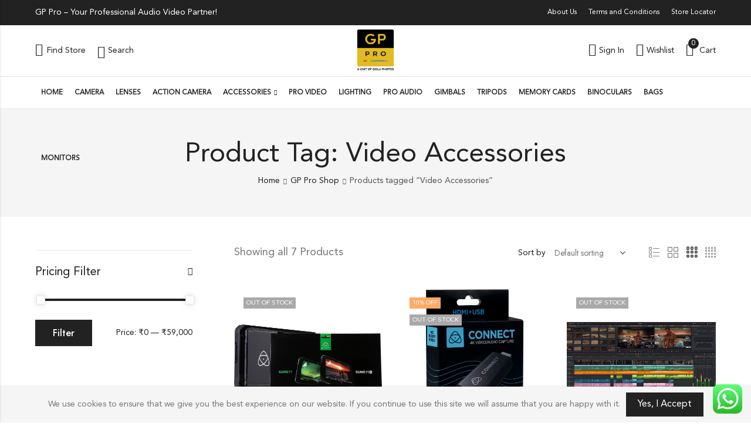

--- FILE ---
content_type: text/html; charset=UTF-8
request_url: https://gppro.in/product-tag/video-accessories/
body_size: 41593
content:
<!DOCTYPE html>
<html dir="ltr" lang="en-US" prefix="og: https://ogp.me/ns#">
<head>
	<meta charset="UTF-8" />
	<meta name="viewport" content="width=device-width, initial-scale=1, maximum-scale=1" />
	<link rel="profile" href="//gmpg.org/xfn/11">
						<script>document.documentElement.className = document.documentElement.className + ' yes-js js_active js'</script>
			<title>Video Accessories - GP Pro</title>
	<style>img:is([sizes="auto" i], [sizes^="auto," i]) { contain-intrinsic-size: 3000px 1500px }</style>
	
		<!-- All in One SEO 4.8.7 - aioseo.com -->
	<meta name="robots" content="max-image-preview:large" />
	<meta name="google-site-verification" content="kAryGbaxCEgSqrMUFlYCBJ3PJEMahpG-1g0RcF2sPlA" />
	<link rel="canonical" href="https://gppro.in/product-tag/video-accessories/" />
	<meta name="generator" content="All in One SEO (AIOSEO) 4.8.7" />
		<script type="application/ld+json" class="aioseo-schema">
			{"@context":"https:\/\/schema.org","@graph":[{"@type":"BreadcrumbList","@id":"https:\/\/gppro.in\/product-tag\/video-accessories\/#breadcrumblist","itemListElement":[{"@type":"ListItem","@id":"https:\/\/gppro.in#listItem","position":1,"name":"Home","item":"https:\/\/gppro.in","nextItem":{"@type":"ListItem","@id":"https:\/\/gppro.in\/shop\/#listItem","name":"GP Pro Shop"}},{"@type":"ListItem","@id":"https:\/\/gppro.in\/shop\/#listItem","position":2,"name":"GP Pro Shop","item":"https:\/\/gppro.in\/shop\/","nextItem":{"@type":"ListItem","@id":"https:\/\/gppro.in\/product-tag\/video-accessories\/#listItem","name":"Video Accessories"},"previousItem":{"@type":"ListItem","@id":"https:\/\/gppro.in#listItem","name":"Home"}},{"@type":"ListItem","@id":"https:\/\/gppro.in\/product-tag\/video-accessories\/#listItem","position":3,"name":"Video Accessories","previousItem":{"@type":"ListItem","@id":"https:\/\/gppro.in\/shop\/#listItem","name":"GP Pro Shop"}}]},{"@type":"CollectionPage","@id":"https:\/\/gppro.in\/product-tag\/video-accessories\/#collectionpage","url":"https:\/\/gppro.in\/product-tag\/video-accessories\/","name":"Video Accessories - GP Pro","inLanguage":"en-US","isPartOf":{"@id":"https:\/\/gppro.in\/#website"},"breadcrumb":{"@id":"https:\/\/gppro.in\/product-tag\/video-accessories\/#breadcrumblist"}},{"@type":"Organization","@id":"https:\/\/gppro.in\/#organization","name":"GP Pro","description":"Camera and Accessories","url":"https:\/\/gppro.in\/","telephone":"+918826268139","logo":{"@type":"ImageObject","url":"https:\/\/new.gppro.in\/wp-content\/uploads\/2021\/07\/Gppro-logo5-1.png","@id":"https:\/\/gppro.in\/product-tag\/video-accessories\/#organizationLogo"},"image":{"@id":"https:\/\/gppro.in\/product-tag\/video-accessories\/#organizationLogo"},"sameAs":["https:\/\/www.facebook.com\/gpprocamerastore","https:\/\/www.instagram.com\/gpprocamerastore"]},{"@type":"WebSite","@id":"https:\/\/gppro.in\/#website","url":"https:\/\/gppro.in\/","name":"GP Pro","description":"Camera and Accessories","inLanguage":"en-US","publisher":{"@id":"https:\/\/gppro.in\/#organization"}}]}
		</script>
		<!-- All in One SEO -->

<link rel='dns-prefetch' href='//www.googletagmanager.com' />
<link rel='dns-prefetch' href='//fonts.googleapis.com' />
<link rel='preconnect' href='https://fonts.gstatic.com' crossorigin />
<link rel="alternate" type="application/rss+xml" title="GP Pro &raquo; Feed" href="https://gppro.in/feed/" />
<link rel="alternate" type="application/rss+xml" title="GP Pro &raquo; Comments Feed" href="https://gppro.in/comments/feed/" />
	
			<meta name="theme-color" content="#FFFFFF">
		<link rel="alternate" type="application/rss+xml" title="GP Pro &raquo; Video Accessories Tag Feed" href="https://gppro.in/product-tag/video-accessories/feed/" />
<link rel='stylesheet' id='woo-conditional-shipping-blocks-style-css' href='https://gppro.in/wp-content/plugins/conditional-shipping-for-woocommerce/frontend/css/woo-conditional-shipping.css?ver=3.5.0.free' type='text/css' media='all' />
<link rel='stylesheet' id='ht_ctc_main_css-css' href='https://gppro.in/wp-content/plugins/click-to-chat-for-whatsapp/new/inc/assets/css/main.css?ver=4.28' type='text/css' media='all' />
<style id='wp-emoji-styles-inline-css' type='text/css'>

	img.wp-smiley, img.emoji {
		display: inline !important;
		border: none !important;
		box-shadow: none !important;
		height: 1em !important;
		width: 1em !important;
		margin: 0 0.07em !important;
		vertical-align: -0.1em !important;
		background: none !important;
		padding: 0 !important;
	}
</style>
<link rel='stylesheet' id='wp-block-library-css' href='https://gppro.in/wp-includes/css/dist/block-library/style.min.css?ver=6.8.2' type='text/css' media='all' />
<style id='wp-block-library-theme-inline-css' type='text/css'>
.wp-block-audio :where(figcaption){color:#555;font-size:13px;text-align:center}.is-dark-theme .wp-block-audio :where(figcaption){color:#ffffffa6}.wp-block-audio{margin:0 0 1em}.wp-block-code{border:1px solid #ccc;border-radius:4px;font-family:Menlo,Consolas,monaco,monospace;padding:.8em 1em}.wp-block-embed :where(figcaption){color:#555;font-size:13px;text-align:center}.is-dark-theme .wp-block-embed :where(figcaption){color:#ffffffa6}.wp-block-embed{margin:0 0 1em}.blocks-gallery-caption{color:#555;font-size:13px;text-align:center}.is-dark-theme .blocks-gallery-caption{color:#ffffffa6}:root :where(.wp-block-image figcaption){color:#555;font-size:13px;text-align:center}.is-dark-theme :root :where(.wp-block-image figcaption){color:#ffffffa6}.wp-block-image{margin:0 0 1em}.wp-block-pullquote{border-bottom:4px solid;border-top:4px solid;color:currentColor;margin-bottom:1.75em}.wp-block-pullquote cite,.wp-block-pullquote footer,.wp-block-pullquote__citation{color:currentColor;font-size:.8125em;font-style:normal;text-transform:uppercase}.wp-block-quote{border-left:.25em solid;margin:0 0 1.75em;padding-left:1em}.wp-block-quote cite,.wp-block-quote footer{color:currentColor;font-size:.8125em;font-style:normal;position:relative}.wp-block-quote:where(.has-text-align-right){border-left:none;border-right:.25em solid;padding-left:0;padding-right:1em}.wp-block-quote:where(.has-text-align-center){border:none;padding-left:0}.wp-block-quote.is-large,.wp-block-quote.is-style-large,.wp-block-quote:where(.is-style-plain){border:none}.wp-block-search .wp-block-search__label{font-weight:700}.wp-block-search__button{border:1px solid #ccc;padding:.375em .625em}:where(.wp-block-group.has-background){padding:1.25em 2.375em}.wp-block-separator.has-css-opacity{opacity:.4}.wp-block-separator{border:none;border-bottom:2px solid;margin-left:auto;margin-right:auto}.wp-block-separator.has-alpha-channel-opacity{opacity:1}.wp-block-separator:not(.is-style-wide):not(.is-style-dots){width:100px}.wp-block-separator.has-background:not(.is-style-dots){border-bottom:none;height:1px}.wp-block-separator.has-background:not(.is-style-wide):not(.is-style-dots){height:2px}.wp-block-table{margin:0 0 1em}.wp-block-table td,.wp-block-table th{word-break:normal}.wp-block-table :where(figcaption){color:#555;font-size:13px;text-align:center}.is-dark-theme .wp-block-table :where(figcaption){color:#ffffffa6}.wp-block-video :where(figcaption){color:#555;font-size:13px;text-align:center}.is-dark-theme .wp-block-video :where(figcaption){color:#ffffffa6}.wp-block-video{margin:0 0 1em}:root :where(.wp-block-template-part.has-background){margin-bottom:0;margin-top:0;padding:1.25em 2.375em}
</style>
<style id='classic-theme-styles-inline-css' type='text/css'>
/*! This file is auto-generated */
.wp-block-button__link{color:#fff;background-color:#32373c;border-radius:9999px;box-shadow:none;text-decoration:none;padding:calc(.667em + 2px) calc(1.333em + 2px);font-size:1.125em}.wp-block-file__button{background:#32373c;color:#fff;text-decoration:none}
</style>
<link rel='stylesheet' id='yith-wcan-shortcodes-css' href='https://gppro.in/wp-content/plugins/yith-woocommerce-ajax-navigation/assets/css/shortcodes.css?ver=5.13.0' type='text/css' media='all' />
<style id='yith-wcan-shortcodes-inline-css' type='text/css'>
:root{
	--yith-wcan-filters_colors_titles: #434343;
	--yith-wcan-filters_colors_background: #FFFFFF;
	--yith-wcan-filters_colors_accent: #A7144C;
	--yith-wcan-filters_colors_accent_r: 167;
	--yith-wcan-filters_colors_accent_g: 20;
	--yith-wcan-filters_colors_accent_b: 76;
	--yith-wcan-color_swatches_border_radius: 100%;
	--yith-wcan-color_swatches_size: 30px;
	--yith-wcan-labels_style_background: #FFFFFF;
	--yith-wcan-labels_style_background_hover: #A7144C;
	--yith-wcan-labels_style_background_active: #A7144C;
	--yith-wcan-labels_style_text: #434343;
	--yith-wcan-labels_style_text_hover: #FFFFFF;
	--yith-wcan-labels_style_text_active: #FFFFFF;
	--yith-wcan-anchors_style_text: #434343;
	--yith-wcan-anchors_style_text_hover: #A7144C;
	--yith-wcan-anchors_style_text_active: #A7144C;
}
</style>
<style id='global-styles-inline-css' type='text/css'>
:root{--wp--preset--aspect-ratio--square: 1;--wp--preset--aspect-ratio--4-3: 4/3;--wp--preset--aspect-ratio--3-4: 3/4;--wp--preset--aspect-ratio--3-2: 3/2;--wp--preset--aspect-ratio--2-3: 2/3;--wp--preset--aspect-ratio--16-9: 16/9;--wp--preset--aspect-ratio--9-16: 9/16;--wp--preset--color--black: #000000;--wp--preset--color--cyan-bluish-gray: #abb8c3;--wp--preset--color--white: #ffffff;--wp--preset--color--pale-pink: #f78da7;--wp--preset--color--vivid-red: #cf2e2e;--wp--preset--color--luminous-vivid-orange: #ff6900;--wp--preset--color--luminous-vivid-amber: #fcb900;--wp--preset--color--light-green-cyan: #7bdcb5;--wp--preset--color--vivid-green-cyan: #00d084;--wp--preset--color--pale-cyan-blue: #8ed1fc;--wp--preset--color--vivid-cyan-blue: #0693e3;--wp--preset--color--vivid-purple: #9b51e0;--wp--preset--gradient--vivid-cyan-blue-to-vivid-purple: linear-gradient(135deg,rgba(6,147,227,1) 0%,rgb(155,81,224) 100%);--wp--preset--gradient--light-green-cyan-to-vivid-green-cyan: linear-gradient(135deg,rgb(122,220,180) 0%,rgb(0,208,130) 100%);--wp--preset--gradient--luminous-vivid-amber-to-luminous-vivid-orange: linear-gradient(135deg,rgba(252,185,0,1) 0%,rgba(255,105,0,1) 100%);--wp--preset--gradient--luminous-vivid-orange-to-vivid-red: linear-gradient(135deg,rgba(255,105,0,1) 0%,rgb(207,46,46) 100%);--wp--preset--gradient--very-light-gray-to-cyan-bluish-gray: linear-gradient(135deg,rgb(238,238,238) 0%,rgb(169,184,195) 100%);--wp--preset--gradient--cool-to-warm-spectrum: linear-gradient(135deg,rgb(74,234,220) 0%,rgb(151,120,209) 20%,rgb(207,42,186) 40%,rgb(238,44,130) 60%,rgb(251,105,98) 80%,rgb(254,248,76) 100%);--wp--preset--gradient--blush-light-purple: linear-gradient(135deg,rgb(255,206,236) 0%,rgb(152,150,240) 100%);--wp--preset--gradient--blush-bordeaux: linear-gradient(135deg,rgb(254,205,165) 0%,rgb(254,45,45) 50%,rgb(107,0,62) 100%);--wp--preset--gradient--luminous-dusk: linear-gradient(135deg,rgb(255,203,112) 0%,rgb(199,81,192) 50%,rgb(65,88,208) 100%);--wp--preset--gradient--pale-ocean: linear-gradient(135deg,rgb(255,245,203) 0%,rgb(182,227,212) 50%,rgb(51,167,181) 100%);--wp--preset--gradient--electric-grass: linear-gradient(135deg,rgb(202,248,128) 0%,rgb(113,206,126) 100%);--wp--preset--gradient--midnight: linear-gradient(135deg,rgb(2,3,129) 0%,rgb(40,116,252) 100%);--wp--preset--font-size--small: 13px;--wp--preset--font-size--medium: 20px;--wp--preset--font-size--large: 36px;--wp--preset--font-size--x-large: 42px;--wp--preset--spacing--20: 0.44rem;--wp--preset--spacing--30: 0.67rem;--wp--preset--spacing--40: 1rem;--wp--preset--spacing--50: 1.5rem;--wp--preset--spacing--60: 2.25rem;--wp--preset--spacing--70: 3.38rem;--wp--preset--spacing--80: 5.06rem;--wp--preset--shadow--natural: 6px 6px 9px rgba(0, 0, 0, 0.2);--wp--preset--shadow--deep: 12px 12px 50px rgba(0, 0, 0, 0.4);--wp--preset--shadow--sharp: 6px 6px 0px rgba(0, 0, 0, 0.2);--wp--preset--shadow--outlined: 6px 6px 0px -3px rgba(255, 255, 255, 1), 6px 6px rgba(0, 0, 0, 1);--wp--preset--shadow--crisp: 6px 6px 0px rgba(0, 0, 0, 1);}:where(.is-layout-flex){gap: 0.5em;}:where(.is-layout-grid){gap: 0.5em;}body .is-layout-flex{display: flex;}.is-layout-flex{flex-wrap: wrap;align-items: center;}.is-layout-flex > :is(*, div){margin: 0;}body .is-layout-grid{display: grid;}.is-layout-grid > :is(*, div){margin: 0;}:where(.wp-block-columns.is-layout-flex){gap: 2em;}:where(.wp-block-columns.is-layout-grid){gap: 2em;}:where(.wp-block-post-template.is-layout-flex){gap: 1.25em;}:where(.wp-block-post-template.is-layout-grid){gap: 1.25em;}.has-black-color{color: var(--wp--preset--color--black) !important;}.has-cyan-bluish-gray-color{color: var(--wp--preset--color--cyan-bluish-gray) !important;}.has-white-color{color: var(--wp--preset--color--white) !important;}.has-pale-pink-color{color: var(--wp--preset--color--pale-pink) !important;}.has-vivid-red-color{color: var(--wp--preset--color--vivid-red) !important;}.has-luminous-vivid-orange-color{color: var(--wp--preset--color--luminous-vivid-orange) !important;}.has-luminous-vivid-amber-color{color: var(--wp--preset--color--luminous-vivid-amber) !important;}.has-light-green-cyan-color{color: var(--wp--preset--color--light-green-cyan) !important;}.has-vivid-green-cyan-color{color: var(--wp--preset--color--vivid-green-cyan) !important;}.has-pale-cyan-blue-color{color: var(--wp--preset--color--pale-cyan-blue) !important;}.has-vivid-cyan-blue-color{color: var(--wp--preset--color--vivid-cyan-blue) !important;}.has-vivid-purple-color{color: var(--wp--preset--color--vivid-purple) !important;}.has-black-background-color{background-color: var(--wp--preset--color--black) !important;}.has-cyan-bluish-gray-background-color{background-color: var(--wp--preset--color--cyan-bluish-gray) !important;}.has-white-background-color{background-color: var(--wp--preset--color--white) !important;}.has-pale-pink-background-color{background-color: var(--wp--preset--color--pale-pink) !important;}.has-vivid-red-background-color{background-color: var(--wp--preset--color--vivid-red) !important;}.has-luminous-vivid-orange-background-color{background-color: var(--wp--preset--color--luminous-vivid-orange) !important;}.has-luminous-vivid-amber-background-color{background-color: var(--wp--preset--color--luminous-vivid-amber) !important;}.has-light-green-cyan-background-color{background-color: var(--wp--preset--color--light-green-cyan) !important;}.has-vivid-green-cyan-background-color{background-color: var(--wp--preset--color--vivid-green-cyan) !important;}.has-pale-cyan-blue-background-color{background-color: var(--wp--preset--color--pale-cyan-blue) !important;}.has-vivid-cyan-blue-background-color{background-color: var(--wp--preset--color--vivid-cyan-blue) !important;}.has-vivid-purple-background-color{background-color: var(--wp--preset--color--vivid-purple) !important;}.has-black-border-color{border-color: var(--wp--preset--color--black) !important;}.has-cyan-bluish-gray-border-color{border-color: var(--wp--preset--color--cyan-bluish-gray) !important;}.has-white-border-color{border-color: var(--wp--preset--color--white) !important;}.has-pale-pink-border-color{border-color: var(--wp--preset--color--pale-pink) !important;}.has-vivid-red-border-color{border-color: var(--wp--preset--color--vivid-red) !important;}.has-luminous-vivid-orange-border-color{border-color: var(--wp--preset--color--luminous-vivid-orange) !important;}.has-luminous-vivid-amber-border-color{border-color: var(--wp--preset--color--luminous-vivid-amber) !important;}.has-light-green-cyan-border-color{border-color: var(--wp--preset--color--light-green-cyan) !important;}.has-vivid-green-cyan-border-color{border-color: var(--wp--preset--color--vivid-green-cyan) !important;}.has-pale-cyan-blue-border-color{border-color: var(--wp--preset--color--pale-cyan-blue) !important;}.has-vivid-cyan-blue-border-color{border-color: var(--wp--preset--color--vivid-cyan-blue) !important;}.has-vivid-purple-border-color{border-color: var(--wp--preset--color--vivid-purple) !important;}.has-vivid-cyan-blue-to-vivid-purple-gradient-background{background: var(--wp--preset--gradient--vivid-cyan-blue-to-vivid-purple) !important;}.has-light-green-cyan-to-vivid-green-cyan-gradient-background{background: var(--wp--preset--gradient--light-green-cyan-to-vivid-green-cyan) !important;}.has-luminous-vivid-amber-to-luminous-vivid-orange-gradient-background{background: var(--wp--preset--gradient--luminous-vivid-amber-to-luminous-vivid-orange) !important;}.has-luminous-vivid-orange-to-vivid-red-gradient-background{background: var(--wp--preset--gradient--luminous-vivid-orange-to-vivid-red) !important;}.has-very-light-gray-to-cyan-bluish-gray-gradient-background{background: var(--wp--preset--gradient--very-light-gray-to-cyan-bluish-gray) !important;}.has-cool-to-warm-spectrum-gradient-background{background: var(--wp--preset--gradient--cool-to-warm-spectrum) !important;}.has-blush-light-purple-gradient-background{background: var(--wp--preset--gradient--blush-light-purple) !important;}.has-blush-bordeaux-gradient-background{background: var(--wp--preset--gradient--blush-bordeaux) !important;}.has-luminous-dusk-gradient-background{background: var(--wp--preset--gradient--luminous-dusk) !important;}.has-pale-ocean-gradient-background{background: var(--wp--preset--gradient--pale-ocean) !important;}.has-electric-grass-gradient-background{background: var(--wp--preset--gradient--electric-grass) !important;}.has-midnight-gradient-background{background: var(--wp--preset--gradient--midnight) !important;}.has-small-font-size{font-size: var(--wp--preset--font-size--small) !important;}.has-medium-font-size{font-size: var(--wp--preset--font-size--medium) !important;}.has-large-font-size{font-size: var(--wp--preset--font-size--large) !important;}.has-x-large-font-size{font-size: var(--wp--preset--font-size--x-large) !important;}
:where(.wp-block-post-template.is-layout-flex){gap: 1.25em;}:where(.wp-block-post-template.is-layout-grid){gap: 1.25em;}
:where(.wp-block-columns.is-layout-flex){gap: 2em;}:where(.wp-block-columns.is-layout-grid){gap: 2em;}
:root :where(.wp-block-pullquote){font-size: 1.5em;line-height: 1.6;}
</style>
<link rel='stylesheet' id='contact-form-7-css' href='https://gppro.in/wp-content/plugins/contact-form-7/includes/css/styles.css?ver=6.1.1' type='text/css' media='all' />
<link rel='stylesheet' id='uaf_client_css-css' href='https://gppro.in/wp-content/uploads/useanyfont/uaf.css?ver=1756453418' type='text/css' media='all' />
<style id='woocommerce-inline-inline-css' type='text/css'>
.woocommerce form .form-row .required { visibility: visible; }
</style>
<link rel='stylesheet' id='aws-style-css' href='https://gppro.in/wp-content/plugins/advanced-woo-search/assets/css/common.min.css?ver=3.42' type='text/css' media='all' />
<link rel='stylesheet' id='woo_conditional_shipping_css-css' href='https://gppro.in/wp-content/plugins/conditional-shipping-for-woocommerce/includes/frontend/../../frontend/css/woo-conditional-shipping.css?ver=3.5.0.free' type='text/css' media='all' />
<link rel='stylesheet' id='grw-public-main-css-css' href='https://gppro.in/wp-content/plugins/widget-google-reviews/assets/css/public-main.css?ver=6.4.1' type='text/css' media='all' />
<link rel='stylesheet' id='brands-styles-css' href='https://gppro.in/wp-content/plugins/woocommerce/assets/css/brands.css?ver=10.3.5' type='text/css' media='all' />
<link rel='stylesheet' id='cookie-notice-front-css' href='https://gppro.in/wp-content/themes/alukas/assets/css/cookie-notice.css?ver=6.8.2' type='text/css' media='all' />
<link rel='stylesheet' id='pls-style-css' href='https://gppro.in/wp-content/themes/alukas/style.css?ver=2.0.9' type='text/css' media='all' />
<link rel='stylesheet' id='elementor-frontend-css' href='https://gppro.in/wp-content/plugins/elementor/assets/css/frontend.min.css?ver=3.32.2' type='text/css' media='all' />
<link rel='stylesheet' id='pls-fonts-css' href='//fonts.googleapis.com/css?family=Jost%3A300%2C400%2C500%2C600%2C700%2C800%2C900&#038;subset=latin%2Clatin-ext' type='text/css' media='all' />
<link rel='stylesheet' id='presslayouts-font-css' href='https://gppro.in/wp-content/themes/alukas/assets/css/presslayouts-font.css?ver=1.0' type='text/css' media='all' />
<link rel='stylesheet' id='linearicons-free-css' href='https://gppro.in/wp-content/themes/alukas/assets/css/linearicons.css?ver=1.0.0' type='text/css' media='all' />
<link rel='stylesheet' id='pls-woocommerce-css' href='https://gppro.in/wp-content/themes/alukas/assets/css/woocommerce.css?ver=7.0.1' type='text/css' media='all' />
<link rel='stylesheet' id='swiper-css' href='https://gppro.in/wp-content/plugins/elementor/assets/lib/swiper/v8/css/swiper.min.css?ver=8.4.5' type='text/css' media='all' />
<link rel='stylesheet' id='slick-css' href='https://gppro.in/wp-content/themes/alukas/assets/css/slick.css?ver=1.9.0' type='text/css' media='all' />
<link rel='stylesheet' id='magnific-popup-css' href='https://gppro.in/wp-content/themes/alukas/assets/css/magnific-popup.css?ver=1.1.0' type='text/css' media='all' />
<link rel='stylesheet' id='animate-css' href='https://gppro.in/wp-content/themes/alukas/assets/css/animate.min.css?ver=3.7.2' type='text/css' media='all' />
<link rel='stylesheet' id='pls-base-css' href='https://gppro.in/wp-content/themes/alukas/assets/css/theme.css?ver=2.0.9' type='text/css' media='all' />
<style id='pls-base-inline-css' type='text/css'>
:root {--pls-primary-font: "Jost";--pls-secondary-font: "Jost";--pls-font-size: 14px;--pls-font-weight: 400;--pls-line-height: 1.75;--pls-container-width: 1190px;--pls-grid-gap: 15px;--pls-primary-color: #222222;--pls-primary-inverse-color: #FFFFFF;--pls-secondary-color: #222222;--pls-secondary-inverse-color: #FFFFFF;--pls-text-color: #777777;--pls-hover-background-color: #F5F5F5;--pls-body-background: #ffffff;--pls-link-color: #222222;--pls-link-hover-color: #000000;--pls-border-top: 1px solid #e5e5e5;--pls-border-right: 1px solid #e5e5e5;--pls-border-bottom: 1px solid #e5e5e5;--pls-border-left: 1px solid #e5e5e5;--pls-border-color: #e5e5e5;--pls-border-radius: 0px;--pls-input-background: #ffffff;--pls-input-color: #777777;--pls-preloader-background: #222222;--pls-preloader-background-image: none;--pls-button-color: #ffffff;--pls-button-hover-color: #f1f1f1;--pls-button-bg-color: #222222;--pls-button-bg-hover-color: #222222;--pls-shop-cart-button-color: #ffffff;--pls-shop-cart-button-hover-color: #f1f1f1;--pls-shop-cart-button-bg-color: #222222;--pls-shop-cart-button-bg-hover-color: #222222;--pls-product-cart-button-color: #ffffff;--pls-product-cart-button-hover-color: #f1f1f1;--pls-product-cart-button-bg-color: #222222;--pls-product-cart-button-bg-hover-color: #222222;--pls-buy-now-button-color: #222222;--pls-buy-now-button-hover-color: #ffffff;--pls-buy-now-button-bg-color: #e5e5e5;--pls-buy-now-button-bg-hover-color: #222222;--pls-checkout-button-color: #ffffff;--pls-checkout-button-hover-color: #f1f1f1;--pls-checkout-button-bg-color: #222222;--pls-checkout-button-bg-hover-color: #222222;--pls-promo-bar-height: 40px;--pls-promo-bar-button-color: #ffffff;--pls-promo-bar-button-hover-color: #fcfcfc;--pls-promo-bar-button-bg-color: #222222;--pls-promo-bar-button-bg-hover-color: #000000;--pls-logo-width : 106px;--pls-mobile-logo-width : 71px;--pls-topbar-text-color: #ffffff;--pls-topbar-link-color: #ffffff;--pls-topbar-link-hover-color: #e9e9e9;--pls-topbar-border-top: 1px solid #222222;--pls-topbar-border-right: 1px solid #222222;--pls-topbar-border-bottom: 1px solid #222222;--pls-topbar-border-left: 1px solid #222222;--pls-topbar-border-color: #222222;--pls-topbar-height: 42px;--pls-header-text-color: #222222;--pls-header-link-color: #222222;--pls-header-link-hover-color: #000000;--pls-header-border-top: 1px solid #e5e5e5;--pls-header-border-right: 1px solid #e5e5e5;--pls-header-border-bottom: 1px solid #e5e5e5;--pls-header-border-left: 1px solid #e5e5e5;--pls-header-height: 85px;--pls-mobile-header-height: 60px;--pls-sticky-header-height: 100px;--pls-mobile-header-text-color: #777777;--pls-mobile-header-background-color: #ffffff;--pls-mobile-header-link-color: #222222;--pls-mobile-header-link-hover-color: #000000;--pls-mobile-header-border-top: 1px solid #e5e5e5;--pls-mobile-header-border-right: 1px solid #e5e5e5;--pls-mobile-header-border-bottom: 1px solid #e5e5e5;--pls-mobile-header-border-left: 1px solid #e5e5e5;--pls-navigation-text-color: #222222;--pls-navigation-link-color: #222222;--pls-navigation-link-hover-color: #000000;--pls-navigation-border-top: 1px solid #e5e5e5;--pls-navigation-border-right: 1px solid #e5e5e5;--pls-navigation-border-bottom: 1px solid #e5e5e5;--pls-navigation-border-left: 1px solid #e5e5e5;--pls-navigation-height: 56px;--pls-main-menu-link-color: #222222;--pls-main-menu-link-hover-color: #222222;--pls-main-menu-bg-color: #f5f5f5;--pls-categories-menu-title-color: #222222;--pls-categories-menu-title-hover-color: #ffffff;--pls-categories-menu-title-background: transparent;--pls-categories-menu-title-hover-background: #222222;--pls-categories-menu-wrapper-background: #ffffff;--pls-categories-menu-hover-background: #F5F5F5;--pls-categories-menu-link-color: #555555;--pls-categories-menu-link-hover-color: #222222;--pls-categories-menu-border-top: 1px solid #e5e5e5;--pls-categories-menu-border-right: 1px solid #e5e5e5;--pls-categories-menu-border-bottom: 1px solid #e5e5e5;--pls-categories-menu-border-left: 1px solid #e5e5e5;--pls-popup-menu-text-color: #555555;--pls-popup-menu-title-color: #222222;--pls-popup-menu-hover-background: #F5F5F5;--pls-popup-menu-link-color: #555555;--pls-popup-menu-link-hover-color: #222222;--pls-footer-title-color: #222222;--pls-footer-text-color: #777777;--pls-footer-link-color: #777777;--pls-footer-link-hover-color: #222222;--pls-footer-border-top: 1px solid #e5e5e5;--pls-footer-border-right: 1px solid #e5e5e5;--pls-footer-border-bottom: 1px solid #e5e5e5;--pls-footer-border-left: 1px solid #e5e5e5;--pls-footer-subscribe-text-color: #777777;--pls-footer-subscribe-button-color: #ffffff;--pls-footer-subscribe-button-hover-color: #f1f1f1;--pls-footer-subscribe-button-bg-color: #222222;--pls-footer-subscribe-button-bg-hover-color: #000000;--pls-footer-subscribe-border-top: 2px solid #222222;--pls-footer-subscribe-border-right: 2px solid #222222;--pls-footer-subscribe-border-bottom: 2px solid #222222;--pls-footer-subscribe-border-left: 2px solid #222222;--pls-footer-subscribe-input-background: #f5f5f5;--pls-footer-subscribe-input-color: #777777;--pls-copyright-text-color: #777777;--pls-copyright-link-color: #777777;--pls-copyright-link-hover-color: #222222;--pls-copyright-border-top: 1px solid #e5e5e5;--pls-copyright-border-right: 1px solid #e5e5e5;--pls-copyright-border-bottom: 1px solid #e5e5e5;--pls-copyright-border-left: 1px solid #e5e5e5;--pls-product-price-color: #222222;--pls-woocommece-sale-label-color: #ffa965;--pls-woocommece-new-label-color: #58cbe5;--pls-woocommece-featured-label-color: #ff554e;--pls-woocommece-outofstock-label-color: #a9a9a9;--pls-newsletter-popup-width: 750px;--pls-newsletter-popup-text-color: #777777;--pls-newsletter-popup-button-color: #ffffff;--pls-newsletter-popup-button-hover-color: #f1f1f1;--pls-newsletter-popup-button-bg-color: #222222;--pls-newsletter-popup-button-bg-hover-color: #222222;--pls-newsletter-popup-border-top: 1px solid #e5e5e5;--pls-newsletter-popup-border-right: 1px solid #e5e5e5;--pls-newsletter-popup-border-bottom: 1px solid #e5e5e5;--pls-newsletter-popup-border-left: 1px solid #e5e5e5;--pls-newsletter-popup-border-radius: 0px;}.pls-no-sidebar .pls-product-content-background .pls-product-container:before {background-color: #2d2d2d;}.woocommerce-tabs.tabs-layout .tab-content-wrap {width: 70%;}.woocommerce ul.cart_list li .product-title,.woocommerce ul.product_list_widget li .product-title,.widget.widget_layered_nav li.nav-title,.products.grid-view .product-cats,.products.grid-view .product-title,.pls-bought-together-products .product-title,.products .woocommerce-loop-category__title a{text-overflow: ellipsis;white-space: nowrap;overflow: hidden;}
</style>
<link rel="preload" as="style" href="https://fonts.googleapis.com/css?family=Jost:100,200,300,400,500,600,700,800,900,100italic,200italic,300italic,400italic,500italic,600italic,700italic,800italic,900italic&#038;display=swap&#038;ver=1746614802" /><link rel="stylesheet" href="https://fonts.googleapis.com/css?family=Jost:100,200,300,400,500,600,700,800,900,100italic,200italic,300italic,400italic,500italic,600italic,700italic,800italic,900italic&#038;display=swap&#038;ver=1746614802" media="print" onload="this.media='all'"><noscript><link rel="stylesheet" href="https://fonts.googleapis.com/css?family=Jost:100,200,300,400,500,600,700,800,900,100italic,200italic,300italic,400italic,500italic,600italic,700italic,800italic,900italic&#038;display=swap&#038;ver=1746614802" /></noscript><script type="text/template" id="tmpl-variation-template">
	<div class="woocommerce-variation-description">{{{ data.variation.variation_description }}}</div>
	<div class="woocommerce-variation-price">{{{ data.variation.price_html }}}</div>
	<div class="woocommerce-variation-availability">{{{ data.variation.availability_html }}}</div>
</script>
<script type="text/template" id="tmpl-unavailable-variation-template">
	<p role="alert">Sorry, this product is unavailable. Please choose a different combination.</p>
</script>
<script type="text/javascript" id="woocommerce-google-analytics-integration-gtag-js-after">
/* <![CDATA[ */
/* Google Analytics for WooCommerce (gtag.js) */
					window.dataLayer = window.dataLayer || [];
					function gtag(){dataLayer.push(arguments);}
					// Set up default consent state.
					for ( const mode of [{"analytics_storage":"denied","ad_storage":"denied","ad_user_data":"denied","ad_personalization":"denied","region":["AT","BE","BG","HR","CY","CZ","DK","EE","FI","FR","DE","GR","HU","IS","IE","IT","LV","LI","LT","LU","MT","NL","NO","PL","PT","RO","SK","SI","ES","SE","GB","CH"]}] || [] ) {
						gtag( "consent", "default", { "wait_for_update": 500, ...mode } );
					}
					gtag("js", new Date());
					gtag("set", "developer_id.dOGY3NW", true);
					gtag("config", "UA-193360275-1", {"track_404":true,"allow_google_signals":true,"logged_in":false,"linker":{"domains":[],"allow_incoming":false},"custom_map":{"dimension1":"logged_in"}});
/* ]]> */
</script>
<script type="text/javascript" src="https://gppro.in/wp-includes/js/jquery/jquery.min.js?ver=3.7.1" id="jquery-core-js"></script>
<script type="text/javascript" src="https://gppro.in/wp-includes/js/jquery/jquery-migrate.min.js?ver=3.4.1" id="jquery-migrate-js"></script>
<script type="text/javascript" src="https://gppro.in/wp-content/plugins/discontinued-product-stock-status-woocommerce/assets/js/dpssw-function.js?ver=1.0" id="discontinued_front_js-js"></script>
<script type="text/javascript" src="https://gppro.in/wp-content/plugins/woocommerce/assets/js/jquery-blockui/jquery.blockUI.min.js?ver=2.7.0-wc.10.3.5" id="wc-jquery-blockui-js" defer="defer" data-wp-strategy="defer"></script>
<script type="text/javascript" id="wc-add-to-cart-js-extra">
/* <![CDATA[ */
var wc_add_to_cart_params = {"ajax_url":"\/wp-admin\/admin-ajax.php","wc_ajax_url":"\/?wc-ajax=%%endpoint%%","i18n_view_cart":"View cart","cart_url":"https:\/\/gppro.in\/cart\/","is_cart":"","cart_redirect_after_add":"yes"};
/* ]]> */
</script>
<script type="text/javascript" src="https://gppro.in/wp-content/plugins/woocommerce/assets/js/frontend/add-to-cart.min.js?ver=10.3.5" id="wc-add-to-cart-js" defer="defer" data-wp-strategy="defer"></script>
<script type="text/javascript" src="https://gppro.in/wp-content/plugins/woocommerce/assets/js/js-cookie/js.cookie.min.js?ver=2.1.4-wc.10.3.5" id="wc-js-cookie-js" defer="defer" data-wp-strategy="defer"></script>
<script type="text/javascript" id="woocommerce-js-extra">
/* <![CDATA[ */
var woocommerce_params = {"ajax_url":"\/wp-admin\/admin-ajax.php","wc_ajax_url":"\/?wc-ajax=%%endpoint%%","i18n_password_show":"Show password","i18n_password_hide":"Hide password"};
/* ]]> */
</script>
<script type="text/javascript" src="https://gppro.in/wp-content/plugins/woocommerce/assets/js/frontend/woocommerce.min.js?ver=10.3.5" id="woocommerce-js" defer="defer" data-wp-strategy="defer"></script>
<script type="text/javascript" id="woo-conditional-shipping-js-js-extra">
/* <![CDATA[ */
var conditional_shipping_settings = {"trigger_fields":[]};
/* ]]> */
</script>
<script type="text/javascript" src="https://gppro.in/wp-content/plugins/conditional-shipping-for-woocommerce/includes/frontend/../../frontend/js/woo-conditional-shipping.js?ver=3.5.0.free" id="woo-conditional-shipping-js-js"></script>
<script type="text/javascript" defer="defer" src="https://gppro.in/wp-content/plugins/widget-google-reviews/assets/js/public-main.js?ver=6.4.1" id="grw-public-main-js-js"></script>
<script type="text/javascript" src="https://gppro.in/wp-includes/js/underscore.min.js?ver=1.13.7" id="underscore-js"></script>
<script type="text/javascript" id="wp-util-js-extra">
/* <![CDATA[ */
var _wpUtilSettings = {"ajax":{"url":"\/wp-admin\/admin-ajax.php"}};
/* ]]> */
</script>
<script type="text/javascript" src="https://gppro.in/wp-includes/js/wp-util.min.js?ver=6.8.2" id="wp-util-js"></script>
<script type="text/javascript" id="wc-add-to-cart-variation-js-extra">
/* <![CDATA[ */
var wc_add_to_cart_variation_params = {"wc_ajax_url":"\/?wc-ajax=%%endpoint%%","i18n_no_matching_variations_text":"Sorry, no products matched your selection. Please choose a different combination.","i18n_make_a_selection_text":"Please select some product options before adding this product to your cart.","i18n_unavailable_text":"Sorry, this product is unavailable. Please choose a different combination.","i18n_reset_alert_text":"Your selection has been reset. Please select some product options before adding this product to your cart."};
/* ]]> */
</script>
<script type="text/javascript" src="https://gppro.in/wp-content/plugins/woocommerce/assets/js/frontend/add-to-cart-variation.min.js?ver=10.3.5" id="wc-add-to-cart-variation-js" defer="defer" data-wp-strategy="defer"></script>
<script type="text/javascript" id="wc-cart-fragments-js-extra">
/* <![CDATA[ */
var wc_cart_fragments_params = {"ajax_url":"\/wp-admin\/admin-ajax.php","wc_ajax_url":"\/?wc-ajax=%%endpoint%%","cart_hash_key":"wc_cart_hash_4cdb677a68b978ea0fb56e2e46890768","fragment_name":"wc_fragments_4cdb677a68b978ea0fb56e2e46890768","request_timeout":"5000"};
/* ]]> */
</script>
<script type="text/javascript" src="https://gppro.in/wp-content/plugins/woocommerce/assets/js/frontend/cart-fragments.min.js?ver=10.3.5" id="wc-cart-fragments-js" defer="defer" data-wp-strategy="defer"></script>
<!--[if lt IE 9]>
<script type="text/javascript" src="https://gppro.in/wp-content/themes/alukas/assets/js/html5.js?ver=3.7.3" id="html5-js"></script>
<![endif]-->
<link rel="https://api.w.org/" href="https://gppro.in/wp-json/" /><link rel="alternate" title="JSON" type="application/json" href="https://gppro.in/wp-json/wp/v2/product_tag/529" /><link rel="EditURI" type="application/rsd+xml" title="RSD" href="https://gppro.in/xmlrpc.php?rsd" />
<meta name="generator" content="WordPress 6.8.2" />
<meta name="generator" content="WooCommerce 10.3.5" />
<meta name="generator" content="Redux 4.5.4" /><!-- start Simple Custom CSS and JS -->
<style type="text/css">
.header-middle-search form.input-wrapper {
    border: 2px solid #fdb338;
    border-radius: 5px;
}

.wpb_custom_e2cd86fb217da95cb9802b341b05e739 .badge-type .cart-count {
    background-color: #fdb338;
}</style>
<!-- end Simple Custom CSS and JS -->
<!-- Google site verification - Google for WooCommerce -->
<meta name="google-site-verification" content="kAryGbaxCEgSqrMUFlYCBJ3PJEMahpG-1g0RcF2sPlA" />
	<noscript><style>.woocommerce-product-gallery{ opacity: 1 !important; }</style></noscript>
	<meta name="generator" content="Elementor 3.32.2; features: e_font_icon_svg, additional_custom_breakpoints; settings: css_print_method-external, google_font-enabled, font_display-swap">
			<style>
				.e-con.e-parent:nth-of-type(n+4):not(.e-lazyloaded):not(.e-no-lazyload),
				.e-con.e-parent:nth-of-type(n+4):not(.e-lazyloaded):not(.e-no-lazyload) * {
					background-image: none !important;
				}
				@media screen and (max-height: 1024px) {
					.e-con.e-parent:nth-of-type(n+3):not(.e-lazyloaded):not(.e-no-lazyload),
					.e-con.e-parent:nth-of-type(n+3):not(.e-lazyloaded):not(.e-no-lazyload) * {
						background-image: none !important;
					}
				}
				@media screen and (max-height: 640px) {
					.e-con.e-parent:nth-of-type(n+2):not(.e-lazyloaded):not(.e-no-lazyload),
					.e-con.e-parent:nth-of-type(n+2):not(.e-lazyloaded):not(.e-no-lazyload) * {
						background-image: none !important;
					}
				}
			</style>
			<meta name="generator" content="Powered by Slider Revolution 6.7.32 - responsive, Mobile-Friendly Slider Plugin for WordPress with comfortable drag and drop interface." />
<link rel="icon" href="https://gppro.in/wp-content/uploads/2021/07/cropped-Gppro-logoe-1-32x32.png" sizes="32x32" />
<link rel="icon" href="https://gppro.in/wp-content/uploads/2021/07/cropped-Gppro-logoe-1-192x192.png" sizes="192x192" />
<link rel="apple-touch-icon" href="https://gppro.in/wp-content/uploads/2021/07/cropped-Gppro-logoe-1-180x180.png" />
<meta name="msapplication-TileImage" content="https://gppro.in/wp-content/uploads/2021/07/cropped-Gppro-logoe-1-270x270.png" />
<script>function setREVStartSize(e){
			//window.requestAnimationFrame(function() {
				window.RSIW = window.RSIW===undefined ? window.innerWidth : window.RSIW;
				window.RSIH = window.RSIH===undefined ? window.innerHeight : window.RSIH;
				try {
					var pw = document.getElementById(e.c).parentNode.offsetWidth,
						newh;
					pw = pw===0 || isNaN(pw) || (e.l=="fullwidth" || e.layout=="fullwidth") ? window.RSIW : pw;
					e.tabw = e.tabw===undefined ? 0 : parseInt(e.tabw);
					e.thumbw = e.thumbw===undefined ? 0 : parseInt(e.thumbw);
					e.tabh = e.tabh===undefined ? 0 : parseInt(e.tabh);
					e.thumbh = e.thumbh===undefined ? 0 : parseInt(e.thumbh);
					e.tabhide = e.tabhide===undefined ? 0 : parseInt(e.tabhide);
					e.thumbhide = e.thumbhide===undefined ? 0 : parseInt(e.thumbhide);
					e.mh = e.mh===undefined || e.mh=="" || e.mh==="auto" ? 0 : parseInt(e.mh,0);
					if(e.layout==="fullscreen" || e.l==="fullscreen")
						newh = Math.max(e.mh,window.RSIH);
					else{
						e.gw = Array.isArray(e.gw) ? e.gw : [e.gw];
						for (var i in e.rl) if (e.gw[i]===undefined || e.gw[i]===0) e.gw[i] = e.gw[i-1];
						e.gh = e.el===undefined || e.el==="" || (Array.isArray(e.el) && e.el.length==0)? e.gh : e.el;
						e.gh = Array.isArray(e.gh) ? e.gh : [e.gh];
						for (var i in e.rl) if (e.gh[i]===undefined || e.gh[i]===0) e.gh[i] = e.gh[i-1];
											
						var nl = new Array(e.rl.length),
							ix = 0,
							sl;
						e.tabw = e.tabhide>=pw ? 0 : e.tabw;
						e.thumbw = e.thumbhide>=pw ? 0 : e.thumbw;
						e.tabh = e.tabhide>=pw ? 0 : e.tabh;
						e.thumbh = e.thumbhide>=pw ? 0 : e.thumbh;
						for (var i in e.rl) nl[i] = e.rl[i]<window.RSIW ? 0 : e.rl[i];
						sl = nl[0];
						for (var i in nl) if (sl>nl[i] && nl[i]>0) { sl = nl[i]; ix=i;}
						var m = pw>(e.gw[ix]+e.tabw+e.thumbw) ? 1 : (pw-(e.tabw+e.thumbw)) / (e.gw[ix]);
						newh =  (e.gh[ix] * m) + (e.tabh + e.thumbh);
					}
					var el = document.getElementById(e.c);
					if (el!==null && el) el.style.height = newh+"px";
					el = document.getElementById(e.c+"_wrapper");
					if (el!==null && el) {
						el.style.height = newh+"px";
						el.style.display = "block";
					}
				} catch(e){
					console.log("Failure at Presize of Slider:" + e)
				}
			//});
		  };</script>
		<style type="text/css" id="wp-custom-css">
			 .products.grid-view .product-title, .pls-bought-together-products .product-title, .products .woocommerce-loop-category__title a {
    text-overflow: ellipsis;
    white-space: unset;
    overflow: hidden;
}

.product-cats {
    text-overflow: ellipsis;
    white-space: nowrap;
    overflow: hidden;
    display: none;
}

.pls-about-support-number {
    font-size: 19px;
    color: var(--pls-footer-title-color);
}

.products .product-title {
    font-size: 14px;
    font-weight: normal;
    margin-bottom: 2px;
}


#menu-main-menu li span, .menu-top-navigation-container li a, .menu-top-navigation-container li span, #menu-top-navigation li a, #menu-top-navigation li span {
    font-family: 'avenir-medium' !important;
    font-size: 11.8px;
}

.pls-header-topbar {
    background-color: #222222;
    border-bottom: var(--pls-topbar-border-bottom);
    color: var(--pls-topbar-text-color);
    font-size: 14px;
    min-height: var(--pls-topbar-height);
}


.woocommerce div.product .product_title {
    font-size: 26px;
    font-weight: 700;
    margin-bottom: 0;
}

.woocommerce div.summary > p.price, .woocommerce div.summary > span.price {
    font-size: 22px;
    font-weight: 600;
}


.products.grid-view .product-title, .pls-bought-together-products .product-title, .products .woocommerce-loop-category__title a {
    text-overflow: ellipsis;
    white-space: unset;
    overflow: hidden;
    font-weight: 700;
}
		</style>
		<style id="pls_options-dynamic-css" title="dynamic-css" class="redux-options-output">.pls-promo-bar{background-color:#FEBFCA;}.promo-bar-msg, .promo-bar-close{font-family:Jost;font-weight:400;font-style:normal;color:#222222;font-size:16px;}body, body .compare-list{font-family:Jost;font-weight:400;font-style:normal;font-size:14px;}.secondary-font{font-family:Jost;font-weight:400;font-style:normal;color:#222222;}h1, .h1{font-family:Jost;text-transform:inherit;font-weight:500;font-style:normal;color:#222222;font-size:40px;}h2, .h2{font-family:Jost;text-transform:inherit;font-weight:500;font-style:normal;color:#222222;font-size:33px;}h3, .h3{font-family:Jost;text-transform:inherit;font-weight:500;font-style:normal;color:#222222;font-size:28px;}h4, .h4{font-family:Jost;text-transform:inherit;font-weight:500;font-style:normal;color:#222222;font-size:23px;}h5, .h5{font-family:Jost;text-transform:inherit;font-weight:500;font-style:normal;color:#222222;font-size:19px;}h6, .h6{font-family:Jost;text-transform:inherit;font-weight:500;font-style:normal;color:#222222;font-size:16px;}.pls-main-navigation ul.menu > li > a{font-family:Jost;text-transform:uppercase;font-weight:600;font-style:normal;font-size:13px;}.categories-menu ul.menu > li > a{font-family:Jost;text-transform:inherit;font-weight:400;font-style:normal;font-size:15px;}body{background-color:#ffffff;}.pls-site-wrapper{background-color:#ffffff;}.pls-header-topbar{background-color:#222222;}.pls-header-main{background-color:#ffffff;}.pls-header-navigation{background-color:#ffffff;}.pls-navigation ul.menu ul.sub-menu, .pls-navigation .pls-megamenu-wrapper{background-color:#ffffff;}.pls-page-title{background-color:#f5f5f5;background-position:center center;background-size:cover;}.pls-page-title{padding-top:50px;padding-bottom:50px;}.pls-site-footer .pls-footer-main{padding-top:4.5rem;padding-bottom:4.5rem;}.pls-site-footer .pls-footer-main, .pls-site-footer .pls-footer-categories{background-color:#ffffff;}.footer-subscribe{background-color:#f5f5f5;}.footer-subscribe h3{color:#222222;}.footer-subscribe{padding-top:4.5rem;padding-bottom:4.5rem;}.pls-site-footer .pls-footer-copyright{padding-top:1.4rem;padding-bottom:1.4rem;}.pls-site-footer .pls-footer-copyright{background-color:#ffffff;}.pls-catalog-page .pls-page-title{background-color:#f5f5f5;background-position:center center;background-size:cover;}.pls-catalog-page .pls-page-title{padding-top:50px;padding-bottom:50px;}0{.woocommerce-tabs.tabs-layout .tab-content-wrap:70px;}0{.pls-newsletter-popup:750px;}.pls-newsletter-content{padding-top:2rem;padding-right:2rem;padding-bottom:2rem;padding-left:2rem;}.pls-newsletter-content{background-color:#ffffff;}.pls-newsletter-content > .pls-newsletter-title{color:#222222;}</style></head>
<body class="archive tax-product_tag term-video-accessories term-529 wp-embed-responsive wp-theme-alukas theme-alukas woocommerce woocommerce-page woocommerce-no-js yith-wcan-free pls-alukas-v2.0.9 pls-wrapper-full pls-skin-light pls-has-sidebar left-sidebar pls-catalog-ajax-filter pls-widget-default pls-widget-toggle pls-widget-menu-toggle pls-product-hover-mobile pls-mobile-bottom-navbar pls-mobile-canvas-sidebar pls-catalog-page elementor-default elementor-kit-57981">
			
	<div id="page" class="pls-site-wrapper">
		
		
<header id="header" class="pls-site-header header-3 header-sticky">
	
		
	
	<div class="pls-header-topbar d-none d-lg-flex">
		<div class="container">
			<div class="row">
				<div class="pls-header-desktop d-flex">
					<div class="pls-header-col pls-header-col-left col-lg-6 col-xl-6">
																			
	<span class="pls-welcome-message">
		GP Pro – Your Professional Audio Video Partner!	</span>
					</div>
					<div class="pls-header-col pls-header-col-right col-lg-6 col-xl-6">
						<div class="pls-topbar-navigation pls-navigation"><ul id="menu-top-navigation" class="menu"><li id="menu-item-27499" class="menu-item menu-item-type-custom menu-item-object-custom menu-item-27499"><a href="https://gppro.in/about-us/">About Us</a></li>
<li id="menu-item-58423" class="menu-item menu-item-type-post_type menu-item-object-page menu-item-58423"><a href="https://gppro.in/terms-and-conditions/">Terms and Conditions</a></li>
<li id="menu-item-85462" class="menu-item menu-item-type-post_type menu-item-object-page menu-item-85462"><a href="https://gppro.in/store-locator/">Store Locator</a></li>
</ul></div>					</div>
				</div><!--.pls-header-desktop-->
			</div>
		</div>
	</div>
<div class="pls-header-main">
	<div class="container">
		<div class="row">
			<div class="pls-header-col pls-header-col-left col-lg-4 col-xl-4 d-none d-lg-flex d-xl-flex">
					<span class="pls-store-location">
		<a class="store-location-icon-text" href="https://gppro.in/store-locator/" target="_blank">
			<span class="pls-store-location-icon"></span>
			<span>Find Store</span>
		</a>
	</span>
							

<div class="pls-header-mini-search">
	<a class="search-icon-text" href="#">
		<span class="header-search-icon"></span>
		<span class="pls-header-icon-text">Search</span>
	</a>
</div>				</div>
			<div class="pls-header-col pls-header-col-center col-lg-4 col-xl-4 justify-content-center d-none d-lg-flex d-xl-flex">
					

<div class="pls-header-logo">
	<a href="https://gppro.in/" rel="home">
		<img class="pls-logo" src="https://gppro.in/wp-content/uploads/2024/09/GP-Pro.png" alt="GP Pro" />
		<img class="pls-logo-light" src="https://gppro.in/wp-content/uploads/2024/09/GP-Pro.png" alt="GP Pro" />
		<img class="pls-mobile-logo" src="https://gppro.in/wp-content/uploads/2024/09/GP-Pro.png" alt="GP Pro" />
	</a>
</div>
			</div>
			<div class="pls-header-col pls-header-col-right col-lg-4 col-xl-4 d-none d-lg-flex d-xl-flex">
							

<div class="pls-header-myaccount">
	
			<a class="customer-signinup" href="https://gppro.in/my-account/"><span class="pls-header-icon-text">Sign In</span></a>		
	</div>							

<div class="pls-header-wishlist">
	<a href="https://gppro.in/wishlist/">
		<span class="pls-header-wishlist-icon">
			<span class="pls-header-wishlist-count">0</span>			
		</span>
		<span class="pls-header-icon-text">Wishlist</span>
	</a>	
</div>
							

<div class="pls-header-cart cart-style-1">
	<a href="https://gppro.in/cart/">		
						<div class="pls-header-cart-icon">
					<span class="pls-header-cart-count">0</span>
				</div>
				<span class="pls-header-icon-text">Cart</span>
								
	</a>
		
</div>			</div>
			
			<!-- Mobile-->
			<div class="pls-header-col pls-header-col-left col-3 d-flex d-lg-none d-xl-none">
				
<div class="pls-mobile-menu-btn">	
	<a href="#" class="pls-mobile-menu-toggle">
		Menu	</a>
</div>
			</div>
			<div class="pls-header-col pls-header-col-center col-6 d-flex d-lg-none d-xl-none">
					

<div class="pls-header-logo">
	<a href="https://gppro.in/" rel="home">
		<img class="pls-logo" src="https://gppro.in/wp-content/uploads/2024/09/GP-Pro.png" alt="GP Pro" />
		<img class="pls-logo-light" src="https://gppro.in/wp-content/uploads/2024/09/GP-Pro.png" alt="GP Pro" />
		<img class="pls-mobile-logo" src="https://gppro.in/wp-content/uploads/2024/09/GP-Pro.png" alt="GP Pro" />
	</a>
</div>
			</div>
			<div class="pls-header-col pls-header-col-right col-3 d-flex d-lg-none d-xl-none">
							

<div class="pls-header-cart cart-style-1">
	<a href="https://gppro.in/cart/">		
						<div class="pls-header-cart-icon">
					<span class="pls-header-cart-count">0</span>
				</div>
				<span class="pls-header-icon-text">Cart</span>
								
	</a>
		
</div>			</div>
			
		</div>
	</div>
</div>

<div class="pls-header-navigation d-none d-lg-flex d-xl-flex">
	<div class="container">
		<div class="row">
			<div class="pls-header-col pls-header-col-center col-lg-12 col-xl-12 justify-content-center d-none d-lg-flex d-xl-flex">
				<div class="pls-main-navigation pls-navigation pls-menu-hover-line"><ul id="menu-main-menu" class="menu"><li id="menu-item-86244" class="menu-item menu-item-type-post_type menu-item-object-page menu-item-home menu-item-86244 item-level-0"><a href="https://gppro.in/" class="nav-link"><span class="pls-menu-text">Home</span></a></li>
<li id="menu-item-35366" class="menu-item menu-item-type-post_type menu-item-object-page menu-item-35366 item-level-0"><a href="https://gppro.in/camera/" class="nav-link"><span class="pls-menu-text">Camera</span></a></li>
<li id="menu-item-35365" class="menu-item menu-item-type-post_type menu-item-object-page menu-item-35365 item-level-0"><a href="https://gppro.in/lenses/" class="nav-link"><span class="pls-menu-text">Lenses</span></a></li>
<li id="menu-item-35360" class="menu-item menu-item-type-post_type menu-item-object-page menu-item-35360 item-level-0"><a href="https://gppro.in/action-camera/" class="nav-link"><span class="pls-menu-text">Action Camera</span></a></li>
<li id="menu-item-59951" class="menu-item menu-item-type-custom menu-item-object-custom menu-item-has-children menu-item-59951 item-level-0"><a href="#" class="nav-link"><span class="pls-menu-text">Accessories</span></a>
<ul class="sub-menu">
	<li id="menu-item-35356" class="menu-item menu-item-type-post_type menu-item-object-page menu-item-35356 item-level-1"><a href="https://gppro.in/accessories-2/" class="nav-link"><span class="pls-menu-text">Pro Accessories</span></a></li>
	<li id="menu-item-35353" class="menu-item menu-item-type-post_type menu-item-object-page menu-item-35353 item-level-1"><a href="https://gppro.in/darkroom/" class="nav-link"><span class="pls-menu-text">Darkroom</span></a></li>
</ul>
</li>
<li id="menu-item-35364" class="menu-item menu-item-type-post_type menu-item-object-page menu-item-35364 item-level-0"><a href="https://gppro.in/pro-video/" class="nav-link"><span class="pls-menu-text">Pro Video</span></a></li>
<li id="menu-item-35361" class="menu-item menu-item-type-post_type menu-item-object-page menu-item-35361 item-level-0"><a href="https://gppro.in/lighting-studio/" class="nav-link"><span class="pls-menu-text">Lighting</span></a></li>
<li id="menu-item-35363" class="menu-item menu-item-type-post_type menu-item-object-page menu-item-35363 item-level-0"><a href="https://gppro.in/pro-audio/" class="nav-link"><span class="pls-menu-text">Pro Audio</span></a></li>
<li id="menu-item-35359" class="menu-item menu-item-type-post_type menu-item-object-page menu-item-35359 item-level-0"><a href="https://gppro.in/gimbals/" class="nav-link"><span class="pls-menu-text">Gimbals</span></a></li>
<li id="menu-item-35362" class="menu-item menu-item-type-post_type menu-item-object-page menu-item-35362 item-level-0"><a href="https://gppro.in/tripods/" class="nav-link"><span class="pls-menu-text">Tripods</span></a></li>
<li id="menu-item-35357" class="menu-item menu-item-type-post_type menu-item-object-page menu-item-35357 item-level-0"><a href="https://gppro.in/memory-cards/" class="nav-link"><span class="pls-menu-text">Memory Cards</span></a></li>
<li id="menu-item-35354" class="menu-item menu-item-type-post_type menu-item-object-page menu-item-35354 item-level-0"><a href="https://gppro.in/binoculars/" class="nav-link"><span class="pls-menu-text">Binoculars</span></a></li>
<li id="menu-item-35355" class="menu-item menu-item-type-post_type menu-item-object-page menu-item-35355 item-level-0"><a href="https://gppro.in/bags-case/" class="nav-link"><span class="pls-menu-text">Bags</span></a></li>
<li id="menu-item-35358" class="menu-item menu-item-type-post_type menu-item-object-page menu-item-35358 item-level-0"><a href="https://gppro.in/monitor-recorders/" class="nav-link"><span class="pls-menu-text">Monitors</span></a></li>
</ul></div>			</div>
		</div>
	</div>
</div>	
		
</header><!-- .pls-site-header -->		
		
		<div id="main-content" class="pls-site-content">
		
			<div id="page-title" class="pls-page-title pls-page-title-center title-size-default color-scheme-dark" >			
	<div class="container">
		<div class="row">
			<div class="col">
				
<div class="entry-header">
	
	<h1 class="title">
		Product Tag: Video Accessories	</h1>
	
		
</div>
<div class="entry-breadcrumbs">
	<nav class="pls-breadcrumb"><a href="https://gppro.in/">Home</a><span class="pls-delimiter-sep pls-greater-than"></span><a href="https://gppro.in/shop/">GP Pro Shop</a><span class="pls-delimiter-sep pls-greater-than"></span><span class="last"> Products tagged &ldquo;Video Accessories&rdquo;</span></nav></div>				
			</div>
		</div>
	</div>
</div><!-- .pls-page-title -->	
		
						
			<div class="container">
								<div class="row flex-row-reverse">
<div id="primary" class="pls-content-area col-12 col-md-8 col-lg-9 col-xl-9"><header class="woocommerce-products-header">
	
	</header>
<div class="woocommerce-notices-wrapper"></div>		<div class="pls-products-header">
			<div class="pls-products-header-left">
				<p class="woocommerce-result-count" >
	Showing all 7 Products</p>
			</div>
			<div class="pls-products-header-right">
				<form class="woocommerce-ordering" method="get">
	<span class="pls-ordering-label">Sort by</span>
	<select 
		name="orderby" 
		class="orderby" 
		aria-label="Shop order"
	>
					<option value="menu_order"  selected='selected'>Default sorting</option>
					<option value="popularity" >Sort by popularity</option>
					<option value="rating" >Sort by average rating</option>
					<option value="date" >Sort by latest</option>
					<option value="price" >Sort by price: low to high</option>
					<option value="price-desc" >Sort by price: high to low</option>
			</select>
	<input type="hidden" name="paged" value="1" />
	</form>
		<div class="pls-products-view">
							<a class="pls-tooltip grid-list " data-shopview="grid-list" href="/product-tag/video-accessories/?view=grid-list">List</a>
							<a class="pls-tooltip grid-two-col " data-shopview="grid-two-col" href="/product-tag/video-accessories/?view=grid-two-col">2 Columns</a>
							<a class="pls-tooltip grid-three-col active" data-shopview="grid-three-col" href="/product-tag/video-accessories/?view=grid-three-col">3 Columns</a>
							<a class="pls-tooltip grid-four-col " data-shopview="grid-four-col" href="/product-tag/video-accessories/?view=grid-four-col">4 Columns</a>
					</div>
					</div>
		</div>
			<div class="pls-active-filters">
					</div>
		<div class="products products-wrap product-style-1 row grid-view grid-col-lg-3 grid-col-md-2 grid-col-2">


<div class="product type-product post-82367 status-publish first outofstock product_cat-atomos product_cat-brands product_cat-pro-video product_cat-video-camera-accessories product_tag-video-accessories has-post-thumbnail taxable shipping-taxable product-type-simple">	 
	
<div class="pls-product-inner">
		
	<div class="pls-product-image">
		<div class="product-labels"><span class="out-of-stock">Out Of Stock</span></div><a href="https://gppro.in/product/atomos-anti-glare-lcd-screen-protector-for-sumo-19-monitor/" class="woocommerce-LoopProduct-link" target="_self"><img fetchpriority="high" width="325" height="325" src="https://gppro.in/wp-content/uploads/2024/11/Protector.jpg" class="attachment-woocommerce_thumbnail size-woocommerce_thumbnail front-image" alt="Atomos Anti-Glare LCD Screen Protector for Sumo 19&quot; Monitor" /></a>		<div class="pls-product-buttons">
					
		<div class="pls-whishlist-button">
			
<div
	class="yith-wcwl-add-to-wishlist add-to-wishlist-82367 yith-wcwl-add-to-wishlist--link-style wishlist-fragment on-first-load"
	data-fragment-ref="82367"
	data-fragment-options="{&quot;base_url&quot;:&quot;&quot;,&quot;product_id&quot;:82367,&quot;parent_product_id&quot;:0,&quot;product_type&quot;:&quot;simple&quot;,&quot;is_single&quot;:false,&quot;in_default_wishlist&quot;:false,&quot;show_view&quot;:false,&quot;browse_wishlist_text&quot;:&quot;Browse wishlist&quot;,&quot;already_in_wishslist_text&quot;:&quot;The product is already in your wishlist!&quot;,&quot;product_added_text&quot;:&quot;Product added!&quot;,&quot;available_multi_wishlist&quot;:false,&quot;disable_wishlist&quot;:false,&quot;show_count&quot;:false,&quot;ajax_loading&quot;:false,&quot;loop_position&quot;:&quot;after_add_to_cart&quot;,&quot;item&quot;:&quot;add_to_wishlist&quot;}"
>
			
			<!-- ADD TO WISHLIST -->
			
<div class="yith-wcwl-add-button">
		<a
		href="?add_to_wishlist=82367&#038;_wpnonce=0845b67c56"
		class="add_to_wishlist single_add_to_wishlist"
		data-product-id="82367"
		data-product-type="simple"
		data-original-product-id="0"
		data-title="Add to wishlist"
		rel="nofollow"
	>
		<svg id="yith-wcwl-icon-heart-outline" class="yith-wcwl-icon-svg" fill="none" stroke-width="1.5" stroke="currentColor" viewBox="0 0 24 24" xmlns="http://www.w3.org/2000/svg">
  <path stroke-linecap="round" stroke-linejoin="round" d="M21 8.25c0-2.485-2.099-4.5-4.688-4.5-1.935 0-3.597 1.126-4.312 2.733-.715-1.607-2.377-2.733-4.313-2.733C5.1 3.75 3 5.765 3 8.25c0 7.22 9 12 9 12s9-4.78 9-12Z"></path>
</svg>		<span>Add to wishlist</span>
	</a>
</div>

			<!-- COUNT TEXT -->
			
			</div>
		</div>
				
		<div class="pls-quickview-button">
			<a class="pls-quickview-btn" href="https://gppro.in/product/atomos-anti-glare-lcd-screen-protector-for-sumo-19-monitor/" data-id="82367">Quick View</a>
		</div>
				</div>
	</div>
	<div class="pls-product-info">
				
		<div class="product-cats">
			<a href="https://gppro.in/product-category/brands/atomos/" rel="tag">Atomos</a>, <a href="https://gppro.in/product-category/brands/" rel="tag">Brands</a>, <a href="https://gppro.in/product-category/pro-video/" rel="tag">Pro Video</a>, <a href="https://gppro.in/product-category/pro-video/video-camera-accessories/" rel="tag">Video Camera Accessories</a>		</div>
		<h3 class="product-title"><a href="https://gppro.in/product/atomos-anti-glare-lcd-screen-protector-for-sumo-19-monitor/" target="_self">Atomos Anti-Glare LCD Screen Protector for Sumo 19&#8243; Monitor</a></h3>
		
		
				
		<div class="pls-cart-button">
			<a href="https://gppro.in/product/atomos-anti-glare-lcd-screen-protector-for-sumo-19-monitor/" aria-describedby="woocommerce_loop_add_to_cart_link_describedby_82367" data-quantity="1" class="button product_type_simple" data-product_id="82367" data-product_sku="ATOMOS MATTE SCREEN PROTECTOR FOR SUMO 19M (GP004261)" aria-label="Read more about &ldquo;Atomos Anti-Glare LCD Screen Protector for Sumo 19&quot; Monitor&rdquo;" rel="nofollow" data-success_message="">Read more</a>		 </div>
				
			</div>
</div>	 
</div>

<div class="product type-product post-69658 status-publish outofstock product_cat-atomos product_cat-brands product_cat-pro-video product_cat-video-camera-accessories product_tag-video-accessories has-post-thumbnail sale taxable shipping-taxable purchasable product-type-simple">	 
	
<div class="pls-product-inner">
		
	<div class="pls-product-image">
		<div class="product-labels"><span class="on-sale"><span>10</span>% Off</span><span class="out-of-stock">Out Of Stock</span></div><a href="https://gppro.in/product/atomos-connect-4k/" class="woocommerce-LoopProduct-link" target="_self"><img width="325" height="325" src="https://gppro.in/wp-content/uploads/2024/11/Atomos-connect-capture-card-6.jpg" class="attachment-woocommerce_thumbnail size-woocommerce_thumbnail front-image" alt="AtomosConnectK" /><img width="325" height="325" src="https://gppro.in/wp-content/uploads/2024/11/Atomos-connect-capture-card-5.jpg" class="attachment-woocommerce_thumbnail size-woocommerce_thumbnail hover-image" alt="Atomos connect capture card" /></a>		<div class="pls-product-buttons">
					
		<div class="pls-whishlist-button">
			
<div
	class="yith-wcwl-add-to-wishlist add-to-wishlist-69658 yith-wcwl-add-to-wishlist--link-style wishlist-fragment on-first-load"
	data-fragment-ref="69658"
	data-fragment-options="{&quot;base_url&quot;:&quot;&quot;,&quot;product_id&quot;:69658,&quot;parent_product_id&quot;:0,&quot;product_type&quot;:&quot;simple&quot;,&quot;is_single&quot;:false,&quot;in_default_wishlist&quot;:false,&quot;show_view&quot;:false,&quot;browse_wishlist_text&quot;:&quot;Browse wishlist&quot;,&quot;already_in_wishslist_text&quot;:&quot;The product is already in your wishlist!&quot;,&quot;product_added_text&quot;:&quot;Product added!&quot;,&quot;available_multi_wishlist&quot;:false,&quot;disable_wishlist&quot;:false,&quot;show_count&quot;:false,&quot;ajax_loading&quot;:false,&quot;loop_position&quot;:&quot;after_add_to_cart&quot;,&quot;item&quot;:&quot;add_to_wishlist&quot;}"
>
			
			<!-- ADD TO WISHLIST -->
			
<div class="yith-wcwl-add-button">
		<a
		href="?add_to_wishlist=69658&#038;_wpnonce=0845b67c56"
		class="add_to_wishlist single_add_to_wishlist"
		data-product-id="69658"
		data-product-type="simple"
		data-original-product-id="0"
		data-title="Add to wishlist"
		rel="nofollow"
	>
		<svg id="yith-wcwl-icon-heart-outline" class="yith-wcwl-icon-svg" fill="none" stroke-width="1.5" stroke="currentColor" viewBox="0 0 24 24" xmlns="http://www.w3.org/2000/svg">
  <path stroke-linecap="round" stroke-linejoin="round" d="M21 8.25c0-2.485-2.099-4.5-4.688-4.5-1.935 0-3.597 1.126-4.312 2.733-.715-1.607-2.377-2.733-4.313-2.733C5.1 3.75 3 5.765 3 8.25c0 7.22 9 12 9 12s9-4.78 9-12Z"></path>
</svg>		<span>Add to wishlist</span>
	</a>
</div>

			<!-- COUNT TEXT -->
			
			</div>
		</div>
				
		<div class="pls-quickview-button">
			<a class="pls-quickview-btn" href="https://gppro.in/product/atomos-connect-4k/" data-id="69658">Quick View</a>
		</div>
				</div>
	</div>
	<div class="pls-product-info">
				
		<div class="product-cats">
			<a href="https://gppro.in/product-category/brands/atomos/" rel="tag">Atomos</a>, <a href="https://gppro.in/product-category/brands/" rel="tag">Brands</a>, <a href="https://gppro.in/product-category/pro-video/" rel="tag">Pro Video</a>, <a href="https://gppro.in/product-category/pro-video/video-camera-accessories/" rel="tag">Video Camera Accessories</a>		</div>
		<h3 class="product-title"><a href="https://gppro.in/product/atomos-connect-4k/" target="_self">Atomos Connect 4K</a></h3>
	<div class="product-price">
		<span class="price"><ins><span class="woocommerce-Price-amount amount"><bdi><span class="woocommerce-Price-currencySymbol">&#8377;</span>8,949</bdi></span></ins> <del aria-hidden="true"><span class="woocommerce-Price-amount amount"><bdi><span class="woocommerce-Price-currencySymbol">&#8377;</span>9,990</bdi></span></del></span>
	</div>
		
		
				
		<div class="pls-cart-button">
			<a href="https://gppro.in/product/atomos-connect-4k/" aria-describedby="woocommerce_loop_add_to_cart_link_describedby_69658" data-quantity="1" class="button product_type_simple" data-product_id="69658" data-product_sku="ATOMOS CONNECT 4K CAPTURE CARD* (GP001284)" aria-label="Read more about &ldquo;Atomos Connect 4K&rdquo;" rel="nofollow" data-success_message="">Read more</a>		 </div>
				
			</div>
</div>	 
</div>

<div class="product type-product post-73397 status-publish outofstock product_cat-blackmagic product_cat-brands product_cat-pro-video product_cat-video-camera-accessories product_tag-video-accessories has-post-thumbnail taxable shipping-taxable purchasable product-type-simple">	 
	
<div class="pls-product-inner">
		
	<div class="pls-product-image">
		<div class="product-labels"><span class="out-of-stock">Out Of Stock</span></div><a href="https://gppro.in/product/blackmagic-design-davinci-resolve-17-studio/" class="woocommerce-LoopProduct-link" target="_self"><img loading="lazy" width="325" height="325" src="https://gppro.in/wp-content/uploads/2024/11/BLACKMAGIC-DAVINCI-RESOLVE-17-STUDIO-GP001337-1.jpg" class="attachment-woocommerce_thumbnail size-woocommerce_thumbnail front-image" alt="BLACKMAGICDAVINCIRESOLVESTUDIO(GP)" /><img loading="lazy" width="325" height="325" src="https://gppro.in/wp-content/uploads/2024/11/BLACKMAGIC-DAVINCI-RESOLVE-17-STUDIO-GP001337-2.jpg" class="attachment-woocommerce_thumbnail size-woocommerce_thumbnail hover-image" alt="BLACKMAGICDAVINCIRESOLVESTUDIO(GP)" /></a>		<div class="pls-product-buttons">
					
		<div class="pls-whishlist-button">
			
<div
	class="yith-wcwl-add-to-wishlist add-to-wishlist-73397 yith-wcwl-add-to-wishlist--link-style wishlist-fragment on-first-load"
	data-fragment-ref="73397"
	data-fragment-options="{&quot;base_url&quot;:&quot;&quot;,&quot;product_id&quot;:73397,&quot;parent_product_id&quot;:0,&quot;product_type&quot;:&quot;simple&quot;,&quot;is_single&quot;:false,&quot;in_default_wishlist&quot;:false,&quot;show_view&quot;:false,&quot;browse_wishlist_text&quot;:&quot;Browse wishlist&quot;,&quot;already_in_wishslist_text&quot;:&quot;The product is already in your wishlist!&quot;,&quot;product_added_text&quot;:&quot;Product added!&quot;,&quot;available_multi_wishlist&quot;:false,&quot;disable_wishlist&quot;:false,&quot;show_count&quot;:false,&quot;ajax_loading&quot;:false,&quot;loop_position&quot;:&quot;after_add_to_cart&quot;,&quot;item&quot;:&quot;add_to_wishlist&quot;}"
>
			
			<!-- ADD TO WISHLIST -->
			
<div class="yith-wcwl-add-button">
		<a
		href="?add_to_wishlist=73397&#038;_wpnonce=0845b67c56"
		class="add_to_wishlist single_add_to_wishlist"
		data-product-id="73397"
		data-product-type="simple"
		data-original-product-id="0"
		data-title="Add to wishlist"
		rel="nofollow"
	>
		<svg id="yith-wcwl-icon-heart-outline" class="yith-wcwl-icon-svg" fill="none" stroke-width="1.5" stroke="currentColor" viewBox="0 0 24 24" xmlns="http://www.w3.org/2000/svg">
  <path stroke-linecap="round" stroke-linejoin="round" d="M21 8.25c0-2.485-2.099-4.5-4.688-4.5-1.935 0-3.597 1.126-4.312 2.733-.715-1.607-2.377-2.733-4.313-2.733C5.1 3.75 3 5.765 3 8.25c0 7.22 9 12 9 12s9-4.78 9-12Z"></path>
</svg>		<span>Add to wishlist</span>
	</a>
</div>

			<!-- COUNT TEXT -->
			
			</div>
		</div>
				
		<div class="pls-quickview-button">
			<a class="pls-quickview-btn" href="https://gppro.in/product/blackmagic-design-davinci-resolve-17-studio/" data-id="73397">Quick View</a>
		</div>
				</div>
	</div>
	<div class="pls-product-info">
				
		<div class="product-cats">
			<a href="https://gppro.in/product-category/brands/blackmagic/" rel="tag">Blackmagic</a>, <a href="https://gppro.in/product-category/brands/" rel="tag">Brands</a>, <a href="https://gppro.in/product-category/pro-video/" rel="tag">Pro Video</a>, <a href="https://gppro.in/product-category/pro-video/video-camera-accessories/" rel="tag">Video Camera Accessories</a>		</div>
		<h3 class="product-title"><a href="https://gppro.in/product/blackmagic-design-davinci-resolve-17-studio/" target="_self">Blackmagic Design DaVinci Resolve 17 Studio</a></h3>
	<div class="product-price">
		<span class="price"><span class="woocommerce-Price-amount amount"><bdi><span class="woocommerce-Price-currencySymbol">&#8377;</span>30,562</bdi></span></span>
	</div>
		
		
				
		<div class="pls-cart-button">
			<a href="https://gppro.in/product/blackmagic-design-davinci-resolve-17-studio/" aria-describedby="woocommerce_loop_add_to_cart_link_describedby_73397" data-quantity="1" class="button product_type_simple" data-product_id="73397" data-product_sku="BLACKMAGIC DAVINCI RESOLVE 17 STUDIO* (GP001337)" aria-label="Read more about &ldquo;Blackmagic Design DaVinci Resolve 17 Studio&rdquo;" rel="nofollow" data-success_message="">Read more</a>		 </div>
				
			</div>
</div>	 
</div>

<div class="product type-product post-82410 status-publish last outofstock product_cat-blackmagic product_cat-brands product_cat-pro-video product_cat-video-camera-accessories product_tag-video-accessories has-post-thumbnail taxable shipping-taxable purchasable product-type-simple">	 
	
<div class="pls-product-inner">
		
	<div class="pls-product-image">
		<div class="product-labels"><span class="out-of-stock">Out Of Stock</span></div><a href="https://gppro.in/product/blackmagic-design-davinci-resolve-editor-keyboard-with-resolve-software/" class="woocommerce-LoopProduct-link" target="_self"><img loading="lazy" width="325" height="325" src="https://gppro.in/wp-content/uploads/2024/11/Blackmagic-1.jpg" class="attachment-woocommerce_thumbnail size-woocommerce_thumbnail front-image" alt="Blackmagic Design DaVinci Resolve Editor Keyboard with Resolve Software" /><img loading="lazy" width="325" height="325" src="https://gppro.in/wp-content/uploads/2024/11/Blackmagic-2.jpg" class="attachment-woocommerce_thumbnail size-woocommerce_thumbnail hover-image" alt="Blackmagic Design DaVinci Resolve Editor Keyboard with Resolve Software" /></a>		<div class="pls-product-buttons">
					
		<div class="pls-whishlist-button">
			
<div
	class="yith-wcwl-add-to-wishlist add-to-wishlist-82410 yith-wcwl-add-to-wishlist--link-style wishlist-fragment on-first-load"
	data-fragment-ref="82410"
	data-fragment-options="{&quot;base_url&quot;:&quot;&quot;,&quot;product_id&quot;:82410,&quot;parent_product_id&quot;:0,&quot;product_type&quot;:&quot;simple&quot;,&quot;is_single&quot;:false,&quot;in_default_wishlist&quot;:false,&quot;show_view&quot;:false,&quot;browse_wishlist_text&quot;:&quot;Browse wishlist&quot;,&quot;already_in_wishslist_text&quot;:&quot;The product is already in your wishlist!&quot;,&quot;product_added_text&quot;:&quot;Product added!&quot;,&quot;available_multi_wishlist&quot;:false,&quot;disable_wishlist&quot;:false,&quot;show_count&quot;:false,&quot;ajax_loading&quot;:false,&quot;loop_position&quot;:&quot;after_add_to_cart&quot;,&quot;item&quot;:&quot;add_to_wishlist&quot;}"
>
			
			<!-- ADD TO WISHLIST -->
			
<div class="yith-wcwl-add-button">
		<a
		href="?add_to_wishlist=82410&#038;_wpnonce=0845b67c56"
		class="add_to_wishlist single_add_to_wishlist"
		data-product-id="82410"
		data-product-type="simple"
		data-original-product-id="0"
		data-title="Add to wishlist"
		rel="nofollow"
	>
		<svg id="yith-wcwl-icon-heart-outline" class="yith-wcwl-icon-svg" fill="none" stroke-width="1.5" stroke="currentColor" viewBox="0 0 24 24" xmlns="http://www.w3.org/2000/svg">
  <path stroke-linecap="round" stroke-linejoin="round" d="M21 8.25c0-2.485-2.099-4.5-4.688-4.5-1.935 0-3.597 1.126-4.312 2.733-.715-1.607-2.377-2.733-4.313-2.733C5.1 3.75 3 5.765 3 8.25c0 7.22 9 12 9 12s9-4.78 9-12Z"></path>
</svg>		<span>Add to wishlist</span>
	</a>
</div>

			<!-- COUNT TEXT -->
			
			</div>
		</div>
				
		<div class="pls-quickview-button">
			<a class="pls-quickview-btn" href="https://gppro.in/product/blackmagic-design-davinci-resolve-editor-keyboard-with-resolve-software/" data-id="82410">Quick View</a>
		</div>
				</div>
	</div>
	<div class="pls-product-info">
				
		<div class="product-cats">
			<a href="https://gppro.in/product-category/brands/blackmagic/" rel="tag">Blackmagic</a>, <a href="https://gppro.in/product-category/brands/" rel="tag">Brands</a>, <a href="https://gppro.in/product-category/pro-video/" rel="tag">Pro Video</a>, <a href="https://gppro.in/product-category/pro-video/video-camera-accessories/" rel="tag">Video Camera Accessories</a>		</div>
		<h3 class="product-title"><a href="https://gppro.in/product/blackmagic-design-davinci-resolve-editor-keyboard-with-resolve-software/" target="_self">Blackmagic Design DaVinci Resolve Editor Keyboard with Resolve Software</a></h3>
	<div class="product-price">
		<span class="price"><span class="woocommerce-Price-amount amount"><bdi><span class="woocommerce-Price-currencySymbol">&#8377;</span>59,000</bdi></span></span>
	</div>
		
		
				
		<div class="pls-cart-button">
			<a href="https://gppro.in/product/blackmagic-design-davinci-resolve-editor-keyboard-with-resolve-software/" aria-describedby="woocommerce_loop_add_to_cart_link_describedby_82410" data-quantity="1" class="button product_type_simple" data-product_id="82410" data-product_sku="BLACK MAGIC DAVINCI RESOLVE EDITOR KEYBOARD* (GP003573)" aria-label="Read more about &ldquo;Blackmagic Design DaVinci Resolve Editor Keyboard with Resolve Software&rdquo;" rel="nofollow" data-success_message="">Read more</a>		 </div>
				
			</div>
</div>	 
</div>

<div class="product type-product post-73403 status-publish first outofstock product_cat-blackmagic product_cat-brands product_cat-pro-video product_cat-video-camera-accessories product_tag-video-accessories has-post-thumbnail sale taxable shipping-taxable purchasable product-type-simple">	 
	
<div class="pls-product-inner">
		
	<div class="pls-product-image">
		<div class="product-labels"><span class="on-sale"><span>7</span>% Off</span><span class="out-of-stock">Out Of Stock</span></div><a href="https://gppro.in/product/blackmagic-design-davinci-resolve-speed-editor/" class="woocommerce-LoopProduct-link" target="_self"><img loading="lazy" width="325" height="325" src="https://gppro.in/wp-content/uploads/2024/11/BLACKMAGIC-DAVINCI-RESOLVE-SPEED-EDITOR-GP001338-1.jpg" class="attachment-woocommerce_thumbnail size-woocommerce_thumbnail front-image" alt="BLACKMAGICDAVINCIRESOLVESPEEDEDITOR(GP)" /><img loading="lazy" width="325" height="325" src="https://gppro.in/wp-content/uploads/2024/11/BLACKMAGIC-DAVINCI-RESOLVE-SPEED-EDITOR-GP001338-2.jpg" class="attachment-woocommerce_thumbnail size-woocommerce_thumbnail hover-image" alt="BLACKMAGICDAVINCIRESOLVESPEEDEDITOR(GP)" /></a>		<div class="pls-product-buttons">
					
		<div class="pls-whishlist-button">
			
<div
	class="yith-wcwl-add-to-wishlist add-to-wishlist-73403 yith-wcwl-add-to-wishlist--link-style wishlist-fragment on-first-load"
	data-fragment-ref="73403"
	data-fragment-options="{&quot;base_url&quot;:&quot;&quot;,&quot;product_id&quot;:73403,&quot;parent_product_id&quot;:0,&quot;product_type&quot;:&quot;simple&quot;,&quot;is_single&quot;:false,&quot;in_default_wishlist&quot;:false,&quot;show_view&quot;:false,&quot;browse_wishlist_text&quot;:&quot;Browse wishlist&quot;,&quot;already_in_wishslist_text&quot;:&quot;The product is already in your wishlist!&quot;,&quot;product_added_text&quot;:&quot;Product added!&quot;,&quot;available_multi_wishlist&quot;:false,&quot;disable_wishlist&quot;:false,&quot;show_count&quot;:false,&quot;ajax_loading&quot;:false,&quot;loop_position&quot;:&quot;after_add_to_cart&quot;,&quot;item&quot;:&quot;add_to_wishlist&quot;}"
>
			
			<!-- ADD TO WISHLIST -->
			
<div class="yith-wcwl-add-button">
		<a
		href="?add_to_wishlist=73403&#038;_wpnonce=0845b67c56"
		class="add_to_wishlist single_add_to_wishlist"
		data-product-id="73403"
		data-product-type="simple"
		data-original-product-id="0"
		data-title="Add to wishlist"
		rel="nofollow"
	>
		<svg id="yith-wcwl-icon-heart-outline" class="yith-wcwl-icon-svg" fill="none" stroke-width="1.5" stroke="currentColor" viewBox="0 0 24 24" xmlns="http://www.w3.org/2000/svg">
  <path stroke-linecap="round" stroke-linejoin="round" d="M21 8.25c0-2.485-2.099-4.5-4.688-4.5-1.935 0-3.597 1.126-4.312 2.733-.715-1.607-2.377-2.733-4.313-2.733C5.1 3.75 3 5.765 3 8.25c0 7.22 9 12 9 12s9-4.78 9-12Z"></path>
</svg>		<span>Add to wishlist</span>
	</a>
</div>

			<!-- COUNT TEXT -->
			
			</div>
		</div>
				
		<div class="pls-quickview-button">
			<a class="pls-quickview-btn" href="https://gppro.in/product/blackmagic-design-davinci-resolve-speed-editor/" data-id="73403">Quick View</a>
		</div>
				</div>
	</div>
	<div class="pls-product-info">
				
		<div class="product-cats">
			<a href="https://gppro.in/product-category/brands/blackmagic/" rel="tag">Blackmagic</a>, <a href="https://gppro.in/product-category/brands/" rel="tag">Brands</a>, <a href="https://gppro.in/product-category/pro-video/" rel="tag">Pro Video</a>, <a href="https://gppro.in/product-category/pro-video/video-camera-accessories/" rel="tag">Video Camera Accessories</a>		</div>
		<h3 class="product-title"><a href="https://gppro.in/product/blackmagic-design-davinci-resolve-speed-editor/" target="_self">Blackmagic Design DaVinci Resolve Speed Editor</a></h3>
	<div class="product-price">
		<span class="price"><ins><span class="woocommerce-Price-amount amount"><bdi><span class="woocommerce-Price-currencySymbol">&#8377;</span>38,500</bdi></span></ins> <del aria-hidden="true"><span class="woocommerce-Price-amount amount"><bdi><span class="woocommerce-Price-currencySymbol">&#8377;</span>41,276</bdi></span></del></span>
	</div>
		
		
				
		<div class="pls-cart-button">
			<a href="https://gppro.in/product/blackmagic-design-davinci-resolve-speed-editor/" aria-describedby="woocommerce_loop_add_to_cart_link_describedby_73403" data-quantity="1" class="button product_type_simple" data-product_id="73403" data-product_sku="BLACKMAGIC DAVINCI RESOLVE SPEED EDITOR* (GP001338)" aria-label="Read more about &ldquo;Blackmagic Design DaVinci Resolve Speed Editor&rdquo;" rel="nofollow" data-success_message="">Read more</a>		 </div>
				
			</div>
</div>	 
</div>

<div class="product type-product post-73524 status-publish outofstock product_cat-brands product_cat-lilliput product_cat-pro-video product_cat-video-camera-accessories product_tag-video-accessories has-post-thumbnail taxable shipping-taxable purchasable product-type-simple">	 
	
<div class="pls-product-inner">
		
	<div class="pls-product-image">
		<div class="product-labels"><span class="out-of-stock">Out Of Stock</span></div><a href="https://gppro.in/product/liliput-monitor-665gl-70np-ho-y/" class="woocommerce-LoopProduct-link" target="_self"><img loading="lazy" width="325" height="325" src="https://gppro.in/wp-content/uploads/2024/11/LILIPUT-MONITOR-665GL-70NPHOY-GP001220-1.jpg" class="attachment-woocommerce_thumbnail size-woocommerce_thumbnail front-image" alt="LILIPUTMONITORGL NPHOY(GP)" /><img loading="lazy" width="325" height="325" src="https://gppro.in/wp-content/uploads/2024/11/LILIPUT-MONITOR-665GL-70NPHOY-GP001220-2.jpg" class="attachment-woocommerce_thumbnail size-woocommerce_thumbnail hover-image" alt="LILIPUTMONITORGL NPHOY(GP)" /></a>		<div class="pls-product-buttons">
					
		<div class="pls-whishlist-button">
			
<div
	class="yith-wcwl-add-to-wishlist add-to-wishlist-73524 yith-wcwl-add-to-wishlist--link-style wishlist-fragment on-first-load"
	data-fragment-ref="73524"
	data-fragment-options="{&quot;base_url&quot;:&quot;&quot;,&quot;product_id&quot;:73524,&quot;parent_product_id&quot;:0,&quot;product_type&quot;:&quot;simple&quot;,&quot;is_single&quot;:false,&quot;in_default_wishlist&quot;:false,&quot;show_view&quot;:false,&quot;browse_wishlist_text&quot;:&quot;Browse wishlist&quot;,&quot;already_in_wishslist_text&quot;:&quot;The product is already in your wishlist!&quot;,&quot;product_added_text&quot;:&quot;Product added!&quot;,&quot;available_multi_wishlist&quot;:false,&quot;disable_wishlist&quot;:false,&quot;show_count&quot;:false,&quot;ajax_loading&quot;:false,&quot;loop_position&quot;:&quot;after_add_to_cart&quot;,&quot;item&quot;:&quot;add_to_wishlist&quot;}"
>
			
			<!-- ADD TO WISHLIST -->
			
<div class="yith-wcwl-add-button">
		<a
		href="?add_to_wishlist=73524&#038;_wpnonce=0845b67c56"
		class="add_to_wishlist single_add_to_wishlist"
		data-product-id="73524"
		data-product-type="simple"
		data-original-product-id="0"
		data-title="Add to wishlist"
		rel="nofollow"
	>
		<svg id="yith-wcwl-icon-heart-outline" class="yith-wcwl-icon-svg" fill="none" stroke-width="1.5" stroke="currentColor" viewBox="0 0 24 24" xmlns="http://www.w3.org/2000/svg">
  <path stroke-linecap="round" stroke-linejoin="round" d="M21 8.25c0-2.485-2.099-4.5-4.688-4.5-1.935 0-3.597 1.126-4.312 2.733-.715-1.607-2.377-2.733-4.313-2.733C5.1 3.75 3 5.765 3 8.25c0 7.22 9 12 9 12s9-4.78 9-12Z"></path>
</svg>		<span>Add to wishlist</span>
	</a>
</div>

			<!-- COUNT TEXT -->
			
			</div>
		</div>
				
		<div class="pls-quickview-button">
			<a class="pls-quickview-btn" href="https://gppro.in/product/liliput-monitor-665gl-70np-ho-y/" data-id="73524">Quick View</a>
		</div>
				</div>
	</div>
	<div class="pls-product-info">
				
		<div class="product-cats">
			<a href="https://gppro.in/product-category/brands/" rel="tag">Brands</a>, <a href="https://gppro.in/product-category/brands/lilliput/" rel="tag">Lilliput</a>, <a href="https://gppro.in/product-category/pro-video/" rel="tag">Pro Video</a>, <a href="https://gppro.in/product-category/pro-video/video-camera-accessories/" rel="tag">Video Camera Accessories</a>		</div>
		<h3 class="product-title"><a href="https://gppro.in/product/liliput-monitor-665gl-70np-ho-y/" target="_self">LILIPUT MONITOR 665GL-70NP/HO/Y</a></h3>
	<div class="product-price">
		<span class="price"><span class="woocommerce-Price-amount amount"><bdi><span class="woocommerce-Price-currencySymbol">&#8377;</span>18,000</bdi></span></span>
	</div>
		
		
				
		<div class="pls-cart-button">
			<a href="https://gppro.in/product/liliput-monitor-665gl-70np-ho-y/" aria-describedby="woocommerce_loop_add_to_cart_link_describedby_73524" data-quantity="1" class="button product_type_simple" data-product_id="73524" data-product_sku="LILIPUT MONITOR 665GL-70NP/HO/Y* (GP001220)" aria-label="Read more about &ldquo;LILIPUT MONITOR 665GL-70NP/HO/Y&rdquo;" rel="nofollow" data-success_message="">Read more</a>		 </div>
				
			</div>
</div>	 
</div>

<div class="product type-product post-73531 status-publish outofstock product_cat-brands product_cat-loupedeck product_cat-pro-video product_cat-video-camera-accessories product_tag-video-accessories has-post-thumbnail sale taxable shipping-taxable purchasable product-type-simple">	 
	
<div class="pls-product-inner">
		
	<div class="pls-product-image">
		<div class="product-labels"><span class="on-sale"><span>9</span>% Off</span><span class="out-of-stock">Out Of Stock</span></div><a href="https://gppro.in/product/loupedeck-photo-video-editing-console/" class="woocommerce-LoopProduct-link" target="_self"><img loading="lazy" width="325" height="325" src="https://gppro.in/wp-content/uploads/2024/11/LOUPEDECK-PLUS-PHOTO-AND-VIDEO-EDITING-KEYBOARD-GP001294-4.jpg" class="attachment-woocommerce_thumbnail size-woocommerce_thumbnail front-image" alt="LOUPEDECKPLUSPHOTOANDVIDEOEDITINGKEYBOARD(GP)" /><img loading="lazy" width="325" height="325" src="https://gppro.in/wp-content/uploads/2024/11/LOUPEDECK-PLUS-PHOTO-AND-VIDEO-EDITING-KEYBOARD-GP001294-1.jpg" class="attachment-woocommerce_thumbnail size-woocommerce_thumbnail hover-image" alt="LOUPEDECKPLUSPHOTOANDVIDEOEDITINGKEYBOARD(GP)" /></a>		<div class="pls-product-buttons">
					
		<div class="pls-whishlist-button">
			
<div
	class="yith-wcwl-add-to-wishlist add-to-wishlist-73531 yith-wcwl-add-to-wishlist--link-style wishlist-fragment on-first-load"
	data-fragment-ref="73531"
	data-fragment-options="{&quot;base_url&quot;:&quot;&quot;,&quot;product_id&quot;:73531,&quot;parent_product_id&quot;:0,&quot;product_type&quot;:&quot;simple&quot;,&quot;is_single&quot;:false,&quot;in_default_wishlist&quot;:false,&quot;show_view&quot;:false,&quot;browse_wishlist_text&quot;:&quot;Browse wishlist&quot;,&quot;already_in_wishslist_text&quot;:&quot;The product is already in your wishlist!&quot;,&quot;product_added_text&quot;:&quot;Product added!&quot;,&quot;available_multi_wishlist&quot;:false,&quot;disable_wishlist&quot;:false,&quot;show_count&quot;:false,&quot;ajax_loading&quot;:false,&quot;loop_position&quot;:&quot;after_add_to_cart&quot;,&quot;item&quot;:&quot;add_to_wishlist&quot;}"
>
			
			<!-- ADD TO WISHLIST -->
			
<div class="yith-wcwl-add-button">
		<a
		href="?add_to_wishlist=73531&#038;_wpnonce=0845b67c56"
		class="add_to_wishlist single_add_to_wishlist"
		data-product-id="73531"
		data-product-type="simple"
		data-original-product-id="0"
		data-title="Add to wishlist"
		rel="nofollow"
	>
		<svg id="yith-wcwl-icon-heart-outline" class="yith-wcwl-icon-svg" fill="none" stroke-width="1.5" stroke="currentColor" viewBox="0 0 24 24" xmlns="http://www.w3.org/2000/svg">
  <path stroke-linecap="round" stroke-linejoin="round" d="M21 8.25c0-2.485-2.099-4.5-4.688-4.5-1.935 0-3.597 1.126-4.312 2.733-.715-1.607-2.377-2.733-4.313-2.733C5.1 3.75 3 5.765 3 8.25c0 7.22 9 12 9 12s9-4.78 9-12Z"></path>
</svg>		<span>Add to wishlist</span>
	</a>
</div>

			<!-- COUNT TEXT -->
			
			</div>
		</div>
				
		<div class="pls-quickview-button">
			<a class="pls-quickview-btn" href="https://gppro.in/product/loupedeck-photo-video-editing-console/" data-id="73531">Quick View</a>
		</div>
				</div>
	</div>
	<div class="pls-product-info">
				
		<div class="product-cats">
			<a href="https://gppro.in/product-category/brands/" rel="tag">Brands</a>, <a href="https://gppro.in/product-category/brands/loupedeck/" rel="tag">Loupedeck</a>, <a href="https://gppro.in/product-category/pro-video/" rel="tag">Pro Video</a>, <a href="https://gppro.in/product-category/pro-video/video-camera-accessories/" rel="tag">Video Camera Accessories</a>		</div>
		<h3 class="product-title"><a href="https://gppro.in/product/loupedeck-photo-video-editing-console/" target="_self">Loupedeck + Photo &#038; Video Editing Console</a></h3>
	<div class="product-price">
		<span class="price"><ins><span class="woocommerce-Price-amount amount"><bdi><span class="woocommerce-Price-currencySymbol">&#8377;</span>19,999</bdi></span></ins> <del aria-hidden="true"><span class="woocommerce-Price-amount amount"><bdi><span class="woocommerce-Price-currencySymbol">&#8377;</span>21,990</bdi></span></del></span>
	</div>
		
		
				
		<div class="pls-cart-button">
			<a href="https://gppro.in/product/loupedeck-photo-video-editing-console/" aria-describedby="woocommerce_loop_add_to_cart_link_describedby_73531" data-quantity="1" class="button product_type_simple" data-product_id="73531" data-product_sku="LOUPEDECK PLUS PHOTO AND VIDEO EDITING KEYBOARD* (GP001294)" aria-label="Read more about &ldquo;Loupedeck + Photo &amp; Video Editing Console&rdquo;" rel="nofollow" data-success_message="">Read more</a>		 </div>
				
			</div>
</div>	 
</div>
	</div>

</div><!-- .entry-content-wrapper -->
<div id="secondary" class="pls-widget-area col-12 col-md-4 col-lg-3 col-xl-3">
	<div class="sidebar-inner">
		<div id="yith-woocommerce-ajax-navigation-filters-2" class="widget widget_yith-woocommerce-ajax-navigation-filters"></div><div id="yith-woo-ajax-reset-navigation-4" class="widget yith-woocommerce-ajax-product-filter yith-woo-ajax-reset-navigation yith-woo-ajax-navigation woocommerce widget_layered_nav" style="display:none"></div><div id="woocommerce_price_filter-2" class="widget woocommerce widget_price_filter"><h3 class="widget-title">Pricing Filter</h3>
<form method="get" action="https://gppro.in/product-tag/video-accessories/">
	<div class="price_slider_wrapper">
		<div class="price_slider" style="display:none;"></div>
		<div class="price_slider_amount" data-step="10">
			<label class="screen-reader-text" for="min_price">Min price</label>
			<input type="text" id="min_price" name="min_price" value="0" data-min="0" placeholder="Min price" />
			<label class="screen-reader-text" for="max_price">Max price</label>
			<input type="text" id="max_price" name="max_price" value="59000" data-max="59000" placeholder="Max price" />
						<button type="submit" class="button">Filter</button>
			<div class="price_label" style="display:none;">
				Price: <span class="from"></span> &mdash; <span class="to"></span>
			</div>
						<div class="clear"></div>
		</div>
	</div>
</form>

</div>	</div>
</div><!-- #secondary -->				</div><!-- .row -->		
			</div><!-- .container -->
			
						
		</div><!-- .pls-site-content -->
		
		
<footer id="footer" class="pls-site-footer">	
	
	
<div class="footer-subscribe footer-subscribe-centered simple-form shape-square">
	<div class="container">	
		<div class="row subscribe-wrap">
			<div class="col-12 col-md-6">
									<h3> Subscribe Newsletter</h3>	
									<p> Sing up to our Newsletter and get the discount code.</p>	
							</div>
							<div class="col-12 col-md-6">						
					<script>(function() {
	window.mc4wp = window.mc4wp || {
		listeners: [],
		forms: {
			on: function(evt, cb) {
				window.mc4wp.listeners.push(
					{
						event   : evt,
						callback: cb
					}
				);
			}
		}
	}
})();
</script><!-- Mailchimp for WordPress v4.10.6 - https://wordpress.org/plugins/mailchimp-for-wp/ --><form id="mc4wp-form-1" class="mc4wp-form mc4wp-form-315" method="post" data-id="315" data-name="Alukas Form" ><div class="mc4wp-form-fields"><p>
	<label>Email address: 
		<input type="email" name="EMAIL" placeholder="Email Address" required />
</label>
</p>

<p>
	<input type="submit" value="Subscribe" />
</p></div><label style="display: none !important;">Leave this field empty if you're human: <input type="text" name="_mc4wp_honeypot" value="" tabindex="-1" autocomplete="off" /></label><input type="hidden" name="_mc4wp_timestamp" value="1763023534" /><input type="hidden" name="_mc4wp_form_id" value="315" /><input type="hidden" name="_mc4wp_form_element_id" value="mc4wp-form-1" /><div class="mc4wp-response"></div></form><!-- / Mailchimp for WordPress Plugin -->				</div>
					</div>
	</div>
</div><!-- .footer-subscribe --><div class="pls-block pls-block-85464"></div>	
			<div class="pls-footer-main footer-layout-3 footer-social-color-default">
			<div class="container">
									<div class="row">
													<div class="footer-widget footer-widget-collapse col-xs-12 col-sm-6 col-lg-50">
								<div id="pls-about-us-3" class="widget pls-about-us"><div class="about-us-widget"><p class="about-logo"><a href="#"><img src="https://gppro.in/wp-content/uploads/2024/09/Untitled-design-2024-09-29T140546.154.png" alt="logo" /></a></p><div class="pls-about-us-tagline">Deals in over 170+ brands including Canon, Nikon, Sony, Leofoto, Delkin, Sigma, and many more</div><ul class="pls-about-us"></ul></div></div>							</div>
														<div class="footer-widget footer-widget-collapse col-xs-12 col-sm-6 col-lg-50">
								<div id="text-2" class="widget widget_text"><h3 class="widget-title">About GP Pro</h3>			<div class="textwidget"><ul class="menu">
<li class="menu-item"><a href="https://gppro.in/about-us/">About Us</a></li>
<li class="menu-item"><a href="https://gppro.in/events/">Events</a></li>
<li class="menu-item"><a href="https://gppro.in/my-account/orders/">Order History</a></li>
<li class="menu-item"><a href="https://gppro.in/frequently-asked-questions/">Frequently Asked Questions</a></li>
<li class="menu-item"><a href="https://gppro.in/blog/">Blog</a></li>
<li class="menu-item"><a href="https://gppro.in/store-locator/">Store Locator</a></li>
</ul>
</div>
		</div>							</div>
														<div class="footer-widget footer-widget-collapse col-xs-12 col-sm-6 col-lg-50">
								<div id="text-4" class="widget widget_text"><h3 class="widget-title">Our Policies</h3>			<div class="textwidget"><ul class="menu">
<li><a href="https://gppro.in/terms-and-conditions/">Terms &amp; Condition</a></li>
<li><a href="https://gppro.in/terms-and-conditions/">Payment Methods</a></li>
<li><a href="https://gppro.in/terms-and-conditions/">Money-back Guarantee!</a></li>
<li><a href="https://gppro.in/terms-and-conditions/">Products Returns</a></li>
<li><a href="https://gppro.in/terms-and-conditions/">Shipping Policy</a></li>
<li><a href="https://gppro.in/terms-and-conditions/">Support Center</a></li>
</ul>
</div>
		</div>							</div>
														<div class="footer-widget footer-widget-collapse col-xs-12 col-sm-6 col-lg-50">
								<div id="pls-about-us-4" class="widget pls-about-us"><h3 class="widget-title">Store Details</h3><div class="about-us-widget"><div class="pls-about-us-support"><span class="pls-about-support-icon picon-earphones"></span><div class="pls-about-support-detail"><span class="pls-about-support-text">Need Any Help?</span><span class="pls-about-support-number">+91 8826268139</span></div></div><ul class="pls-about-us"><li><span class="pls-about-us-title">Address:</span><span>O-9, Block O, Lajpat Nagar II, Delhi 110024</span></li><li><span class="pls-about-us-title">Email:</span><span><a href="mailto:info@goluphotos.com ">info@goluphotos.com</a></span></li></ul></div></div>							</div>
														<div class="footer-widget footer-widget-collapse col-xs-12 col-sm-6 col-lg-50">
								<div id="pls-social-links-2" class="widget pls-social-link"><h3 class="widget-title">Follow Us</h3>		
		<div class="pls-social-links-widget">
							<div class="pls-social icons-default icons-shape-circle icons-size-large">					
					<span class="social-title">Share:</span>
					<a href="https://www.facebook.com/gpprocamerastore?_ga=2.64575087.1359492613.1732090329-684118828.1732090329" rel="external" target="_blank" class="social-facebook"><i class="picon-facebook"></i> <span class="social-text">Facebook</span></a><a href="https://x.com/camera_gp?_ga=2.64575087.1359492613.1732090329-684118828.1732090329&mx=2" rel="external" target="_blank" class="social-twitter"><i class="picon-x-twitter"></i> <span class="social-text">Twitter</span></a><a href="https://www.instagram.com/gpprocamerastore/?_ga=2.64575087.1359492613.1732090329-684118828.1732090329" rel="external" target="_blank" class="social-instagram"><i class="picon-instagram"></i> <span class="social-text">Instagram</span></a><a href="https://www.youtube.com/@gpprocamerastore" rel="external" target="_blank" class="social-youtube"><i class="picon-youtube"></i> <span class="social-text">Youtube</span></a>				</div>
					</div>
		
		</div>							</div>
												</div>
							</div><!-- .container -->	
		</div><!-- .pls-footer-main -->
		
	
<div class="pls-footer-copyright copyright-centered">
	<div class="container">	
		<div class="row pls-copyright-wrap">
							<div class="text-left col-12 col-md-6">						
										<img src="https://gppro.in/wp-content/themes/alukas/assets/images//payemnt-gateway.png" alt="Payment logo">
				</div>
						<div class="text-right reset-mb-10 col-12 col-md-6">
				<p>
					Gp Pro; 2025 by <a href="gppro.in" target="_blank">Golu Photos</a> All Rights Reserved.				</p>
			</div>
		</div>
	</div>
</div><!-- .pls-footer-copyright -->		
	
</footer><!-- .pls-site-footer -->		
	</div><!-- .pls-site-wrapper -->
	
			
		<div class="pls-back-to-top">
			Scroll To Top		</div>
					
		<div class="pls-mobile-menu pls-mobile-menu-color-light">
			<div class="pls-mobile-menu-wrap">
				<div class="pls-mobile-menu-header">
					<div class="pls-header-logo" rel="home">
													<img class="pls-mobile-logo" src="https://gppro.in/wp-content/uploads/2024/09/GP-Pro.png" alt="GP Pro" />
											</div>
					<a href="#" class="close-sidebar">Close</a>
				</div>
				
									<div class="mobile-nav-tabs">
						<ul class="pls-underline">
							<li class="primary active" data-menu="primary"><span>Menu</span></li>
													</ul>
					</div>
								
				<div class="mobile-primary-menu mobile-nav-content active"><ul id="menu-main-menu-1" class="mobile-main-menu"><li class="menu-item menu-item-type-post_type menu-item-object-page menu-item-home menu-item-86244 item-level-0"><a href="https://gppro.in/" class="nav-link"><span class="pls-menu-text">Home</span></a></li>
<li class="menu-item menu-item-type-post_type menu-item-object-page menu-item-35366 item-level-0"><a href="https://gppro.in/camera/" class="nav-link"><span class="pls-menu-text">Camera</span></a></li>
<li class="menu-item menu-item-type-post_type menu-item-object-page menu-item-35365 item-level-0"><a href="https://gppro.in/lenses/" class="nav-link"><span class="pls-menu-text">Lenses</span></a></li>
<li class="menu-item menu-item-type-post_type menu-item-object-page menu-item-35360 item-level-0"><a href="https://gppro.in/action-camera/" class="nav-link"><span class="pls-menu-text">Action Camera</span></a></li>
<li class="menu-item menu-item-type-custom menu-item-object-custom menu-item-has-children menu-item-59951 item-level-0"><a href="#" class="nav-link"><span class="pls-menu-text">Accessories</span></a>
<ul class="sub-menu">
	<li class="menu-item menu-item-type-post_type menu-item-object-page menu-item-35356 item-level-1"><a href="https://gppro.in/accessories-2/" class="nav-link"><span class="pls-menu-text">Pro Accessories</span></a></li>
	<li class="menu-item menu-item-type-post_type menu-item-object-page menu-item-35353 item-level-1"><a href="https://gppro.in/darkroom/" class="nav-link"><span class="pls-menu-text">Darkroom</span></a></li>
</ul>
</li>
<li class="menu-item menu-item-type-post_type menu-item-object-page menu-item-35364 item-level-0"><a href="https://gppro.in/pro-video/" class="nav-link"><span class="pls-menu-text">Pro Video</span></a></li>
<li class="menu-item menu-item-type-post_type menu-item-object-page menu-item-35361 item-level-0"><a href="https://gppro.in/lighting-studio/" class="nav-link"><span class="pls-menu-text">Lighting</span></a></li>
<li class="menu-item menu-item-type-post_type menu-item-object-page menu-item-35363 item-level-0"><a href="https://gppro.in/pro-audio/" class="nav-link"><span class="pls-menu-text">Pro Audio</span></a></li>
<li class="menu-item menu-item-type-post_type menu-item-object-page menu-item-35359 item-level-0"><a href="https://gppro.in/gimbals/" class="nav-link"><span class="pls-menu-text">Gimbals</span></a></li>
<li class="menu-item menu-item-type-post_type menu-item-object-page menu-item-35362 item-level-0"><a href="https://gppro.in/tripods/" class="nav-link"><span class="pls-menu-text">Tripods</span></a></li>
<li class="menu-item menu-item-type-post_type menu-item-object-page menu-item-35357 item-level-0"><a href="https://gppro.in/memory-cards/" class="nav-link"><span class="pls-menu-text">Memory Cards</span></a></li>
<li class="menu-item menu-item-type-post_type menu-item-object-page menu-item-35354 item-level-0"><a href="https://gppro.in/binoculars/" class="nav-link"><span class="pls-menu-text">Binoculars</span></a></li>
<li class="menu-item menu-item-type-post_type menu-item-object-page menu-item-35355 item-level-0"><a href="https://gppro.in/bags-case/" class="nav-link"><span class="pls-menu-text">Bags</span></a></li>
<li class="menu-item menu-item-type-post_type menu-item-object-page menu-item-35358 item-level-0"><a href="https://gppro.in/monitor-recorders/" class="nav-link"><span class="pls-menu-text">Monitors</span></a></li>
</ul></div>				
									<div class="pls-mobile-menu-social">
										<div class="pls-social icons-default icons-shape-circle icons-size-default">					
					<span class="social-title">Share:</span>
					<a href="https://www.facebook.com/gpprocamerastore?_ga=2.64575087.1359492613.1732090329-684118828.1732090329" rel="external" target="_blank" class="social-facebook"><i class="picon-facebook"></i> <span class="social-text">Facebook</span></a><a href="https://x.com/camera_gp?_ga=2.64575087.1359492613.1732090329-684118828.1732090329&mx=2" rel="external" target="_blank" class="social-twitter"><i class="picon-x-twitter"></i> <span class="social-text">Twitter</span></a><a href="https://www.instagram.com/gpprocamerastore/?_ga=2.64575087.1359492613.1732090329-684118828.1732090329" rel="external" target="_blank" class="social-instagram"><i class="picon-instagram"></i> <span class="social-text">Instagram</span></a><a href="https://www.youtube.com/@gpprocamerastore" rel="external" target="_blank" class="social-youtube"><i class="picon-youtube"></i> <span class="social-text">Youtube</span></a>				</div>
								</div>
													<div class="pls-mobile-menu-bottom">
																	</div>
							</div>
		</div>
				<div class="pls-search-popup">
			<div class="pls-search-popup-wrap">
				<a href="#" class="close-sidebar">Close</a>
					

<div class="pls-ajax-search ajax-search-style-1 ajax-search-style-1 ajax-search-square">
	<form method="get" class="searchform" action="https://gppro.in/">
		<input type="search" class="search-field"  name="s" value="" placeholder="Search"/>
		<div class="search-categories">
		<select  name='product_cat' id='product-cat-98786' class='categories-filter product_cat'>
	<option value=''>All Categories</option>
	<option class="level-0" value="accessories">Accessories</option>
	<option class="level-1" value="batteries">&nbsp;&nbsp;&nbsp;Batteries</option>
	<option class="level-2" value="lighting-batteries">&nbsp;&nbsp;&nbsp;&nbsp;&nbsp;&nbsp;Lighting Batteries</option>
	<option class="level-1" value="cables-remote">&nbsp;&nbsp;&nbsp;Cables &amp; Remote</option>
	<option class="level-1" value="camera-cages">&nbsp;&nbsp;&nbsp;Camera Cages</option>
	<option class="level-1" value="camera-plate">&nbsp;&nbsp;&nbsp;Camera Plate</option>
	<option class="level-1" value="camera-straps-harness">&nbsp;&nbsp;&nbsp;Camera Straps &amp; Harness</option>
	<option class="level-1" value="chargers">&nbsp;&nbsp;&nbsp;Chargers</option>
	<option class="level-1" value="cleaning-kit">&nbsp;&nbsp;&nbsp;Cleaning KIt</option>
	<option class="level-1" value="dry-cabinet">&nbsp;&nbsp;&nbsp;Dry Cabinet</option>
	<option class="level-1" value="filters">&nbsp;&nbsp;&nbsp;Filters</option>
	<option class="level-1" value="other-accessories">&nbsp;&nbsp;&nbsp;Other Accessories</option>
	<option class="level-1" value="printers">&nbsp;&nbsp;&nbsp;Printers</option>
	<option class="level-0" value="action-cameras">Action Cameras</option>
	<option class="level-1" value="action-accessories">&nbsp;&nbsp;&nbsp;Action Accessories</option>
	<option class="level-1" value="action-camera">&nbsp;&nbsp;&nbsp;Action Camera</option>
	<option class="level-1" value="selfie-sticks">&nbsp;&nbsp;&nbsp;Selfie Sticks</option>
	<option class="level-0" value="bags-cases">Bags Cases</option>
	<option class="level-1" value="backpacks">&nbsp;&nbsp;&nbsp;Back Packs</option>
	<option class="level-1" value="other-bags">&nbsp;&nbsp;&nbsp;Other Bags</option>
	<option class="level-1" value="roller-bags">&nbsp;&nbsp;&nbsp;Roller Bags</option>
	<option class="level-1" value="rolling-cases">&nbsp;&nbsp;&nbsp;Rolling Cases</option>
	<option class="level-1" value="shoulder-bags">&nbsp;&nbsp;&nbsp;Shoulder Bags</option>
	<option class="level-0" value="best-deals">Best Deals</option>
	<option class="level-0" value="binoculars">Binoculars</option>
	<option class="level-1" value="binocular">&nbsp;&nbsp;&nbsp;Binoculars</option>
	<option class="level-1" value="binoculars-accessories">&nbsp;&nbsp;&nbsp;Binoculars Accessories</option>
	<option class="level-0" value="brands">Brands</option>
	<option class="level-1" value="angelbird">&nbsp;&nbsp;&nbsp;Angelbird</option>
	<option class="level-1" value="aputure">&nbsp;&nbsp;&nbsp;Aputure</option>
	<option class="level-2" value="amaran">&nbsp;&nbsp;&nbsp;&nbsp;&nbsp;&nbsp;Amaran</option>
	<option class="level-1" value="atomos">&nbsp;&nbsp;&nbsp;Atomos</option>
	<option class="level-1" value="benro">&nbsp;&nbsp;&nbsp;Benro</option>
	<option class="level-1" value="blackmagic">&nbsp;&nbsp;&nbsp;Blackmagic</option>
	<option class="level-1" value="blackrapid">&nbsp;&nbsp;&nbsp;Blackrapid</option>
	<option class="level-1" value="boss">&nbsp;&nbsp;&nbsp;Boss</option>
	<option class="level-1" value="canon">&nbsp;&nbsp;&nbsp;Canon</option>
	<option class="level-1" value="cokin">&nbsp;&nbsp;&nbsp;COKIN</option>
	<option class="level-1" value="colorama">&nbsp;&nbsp;&nbsp;Colorama</option>
	<option class="level-1" value="corsair-elgato">&nbsp;&nbsp;&nbsp;Corsair Elgato</option>
	<option class="level-1" value="deity">&nbsp;&nbsp;&nbsp;Deity</option>
	<option class="level-1" value="delkin">&nbsp;&nbsp;&nbsp;Delkin</option>
	<option class="level-1" value="digitek">&nbsp;&nbsp;&nbsp;Digitek</option>
	<option class="level-1" value="dji">&nbsp;&nbsp;&nbsp;DJI</option>
	<option class="level-1" value="dzofilm">&nbsp;&nbsp;&nbsp;DZOFilm</option>
	<option class="level-1" value="e-image">&nbsp;&nbsp;&nbsp;E-IMAGE</option>
	<option class="level-1" value="easy-cover">&nbsp;&nbsp;&nbsp;EASY COVER</option>
	<option class="level-1" value="edelkrone">&nbsp;&nbsp;&nbsp;Edelkrone</option>
	<option class="level-1" value="elinchrom">&nbsp;&nbsp;&nbsp;Elinchrom</option>
	<option class="level-1" value="feelworld">&nbsp;&nbsp;&nbsp;FeelWorld</option>
	<option class="level-1" value="feiyutech">&nbsp;&nbsp;&nbsp;Feiyutech</option>
	<option class="level-1" value="fotopro">&nbsp;&nbsp;&nbsp;Fotopro</option>
	<option class="level-1" value="fujifilm">&nbsp;&nbsp;&nbsp;Fujifilm</option>
	<option class="level-1" value="ggsfoto">&nbsp;&nbsp;&nbsp;GGSFOTO</option>
	<option class="level-1" value="gitzo">&nbsp;&nbsp;&nbsp;Gitzo</option>
	<option class="level-1" value="godox">&nbsp;&nbsp;&nbsp;Godox</option>
	<option class="level-1" value="gopro">&nbsp;&nbsp;&nbsp;GoPro</option>
	<option class="level-1" value="gura-gear">&nbsp;&nbsp;&nbsp;Gura Gear</option>
	<option class="level-1" value="hy">&nbsp;&nbsp;&nbsp;H&amp;Y</option>
	<option class="level-1" value="haida">&nbsp;&nbsp;&nbsp;Haida</option>
	<option class="level-1" value="hama">&nbsp;&nbsp;&nbsp;HAMA</option>
	<option class="level-1" value="hollyland">&nbsp;&nbsp;&nbsp;Hollyland</option>
	<option class="level-1" value="honeywell">&nbsp;&nbsp;&nbsp;Honeywell</option>
	<option class="level-1" value="hoya">&nbsp;&nbsp;&nbsp;HOYA</option>
	<option class="level-1" value="ilford">&nbsp;&nbsp;&nbsp;Ilford</option>
	<option class="level-1" value="insta">&nbsp;&nbsp;&nbsp;Insta</option>
	<option class="level-1" value="jbl">&nbsp;&nbsp;&nbsp;JBL</option>
	<option class="level-1" value="jealiot">&nbsp;&nbsp;&nbsp;Jealiot</option>
	<option class="level-1" value="jenie">&nbsp;&nbsp;&nbsp;JENIE</option>
	<option class="level-1" value="jjc">&nbsp;&nbsp;&nbsp;JJC</option>
	<option class="level-1" value="joby">&nbsp;&nbsp;&nbsp;JOBY</option>
	<option class="level-1" value="kenko">&nbsp;&nbsp;&nbsp;Kenko</option>
	<option class="level-1" value="kodak">&nbsp;&nbsp;&nbsp;Kodak</option>
	<option class="level-1" value="lacie">&nbsp;&nbsp;&nbsp;LACIE</option>
	<option class="level-1" value="laowa">&nbsp;&nbsp;&nbsp;Laowa</option>
	<option class="level-1" value="lens-go">&nbsp;&nbsp;&nbsp;Lens Go</option>
	<option class="level-1" value="leofoto">&nbsp;&nbsp;&nbsp;Leofoto</option>
	<option class="level-1" value="lexar">&nbsp;&nbsp;&nbsp;Lexar</option>
	<option class="level-1" value="life-photo">&nbsp;&nbsp;&nbsp;LIFE PHOTO</option>
	<option class="level-1" value="lilliput">&nbsp;&nbsp;&nbsp;Lilliput</option>
	<option class="level-1" value="loupedeck">&nbsp;&nbsp;&nbsp;Loupedeck</option>
	<option class="level-1" value="lowepro">&nbsp;&nbsp;&nbsp;Lowepro</option>
	<option class="level-1" value="m-audio">&nbsp;&nbsp;&nbsp;M AUDIO</option>
	<option class="level-1" value="magmod">&nbsp;&nbsp;&nbsp;MAGMOD</option>
	<option class="level-1" value="manfrotto">&nbsp;&nbsp;&nbsp;Manfrotto</option>
	<option class="level-1" value="meco">&nbsp;&nbsp;&nbsp;MECO</option>
	<option class="level-1" value="meike">&nbsp;&nbsp;&nbsp;Meike</option>
	<option class="level-1" value="mirfak">&nbsp;&nbsp;&nbsp;MIRFAK</option>
	<option class="level-1" value="moza">&nbsp;&nbsp;&nbsp;Moza</option>
	<option class="level-1" value="mx">&nbsp;&nbsp;&nbsp;MX</option>
	<option class="level-1" value="nanlite">&nbsp;&nbsp;&nbsp;NANLITE</option>
	<option class="level-1" value="nanlux">&nbsp;&nbsp;&nbsp;Nanlux</option>
	<option class="level-1" value="national-geographic">&nbsp;&nbsp;&nbsp;National Geographic</option>
	<option class="level-1" value="newell">&nbsp;&nbsp;&nbsp;Newell</option>
	<option class="level-1" value="nextech">&nbsp;&nbsp;&nbsp;NEXTECH</option>
	<option class="level-1" value="nikon">&nbsp;&nbsp;&nbsp;Nikon</option>
	<option class="level-1" value="nisi">&nbsp;&nbsp;&nbsp;NISI</option>
	<option class="level-1" value="olympus">&nbsp;&nbsp;&nbsp;Olympus</option>
	<option class="level-2" value="camera-olympus">&nbsp;&nbsp;&nbsp;&nbsp;&nbsp;&nbsp;Camera</option>
	<option class="level-1" value="panasonic">&nbsp;&nbsp;&nbsp;Panasonic</option>
	<option class="level-1" value="peak-design">&nbsp;&nbsp;&nbsp;Peak Design</option>
	<option class="level-1" value="photron">&nbsp;&nbsp;&nbsp;Photron</option>
	<option class="level-1" value="pinball">&nbsp;&nbsp;&nbsp;PINBALL</option>
	<option class="level-1" value="polaroid">&nbsp;&nbsp;&nbsp;Polaroid</option>
	<option class="level-1" value="polarpro">&nbsp;&nbsp;&nbsp;PolarPro</option>
	<option class="level-1" value="power-smart">&nbsp;&nbsp;&nbsp;Power Smart</option>
	<option class="level-1" value="prism">&nbsp;&nbsp;&nbsp;Prism</option>
	<option class="level-1" value="profocus">&nbsp;&nbsp;&nbsp;PROFOCUS</option>
	<option class="level-1" value="ricoh">&nbsp;&nbsp;&nbsp;Ricoh</option>
	<option class="level-1" value="rode">&nbsp;&nbsp;&nbsp;RODE</option>
	<option class="level-1" value="rode-x">&nbsp;&nbsp;&nbsp;RODE X</option>
	<option class="level-1" value="samsung">&nbsp;&nbsp;&nbsp;Samsung</option>
	<option class="level-1" value="samyang">&nbsp;&nbsp;&nbsp;Samyang</option>
	<option class="level-1" value="sandisk">&nbsp;&nbsp;&nbsp;Sandisk</option>
	<option class="level-1" value="saramonic">&nbsp;&nbsp;&nbsp;Saramonic</option>
	<option class="level-1" value="sennheiser">&nbsp;&nbsp;&nbsp;Sennheiser</option>
	<option class="level-1" value="sigma">&nbsp;&nbsp;&nbsp;Sigma</option>
	<option class="level-1" value="sirui">&nbsp;&nbsp;&nbsp;Sirui</option>
	<option class="level-1" value="sj-cam">&nbsp;&nbsp;&nbsp;SJ Cam</option>
	<option class="level-1" value="slik">&nbsp;&nbsp;&nbsp;Slik</option>
	<option class="level-1" value="smallrig">&nbsp;&nbsp;&nbsp;SmallRig</option>
	<option class="level-1" value="sony">&nbsp;&nbsp;&nbsp;Sony</option>
	<option class="level-1" value="soonwelll">&nbsp;&nbsp;&nbsp;Soonwelll</option>
	<option class="level-1" value="swarovski-brands">&nbsp;&nbsp;&nbsp;Swarovski</option>
	<option class="level-1" value="synco">&nbsp;&nbsp;&nbsp;Synco</option>
	<option class="level-1" value="tamrac">&nbsp;&nbsp;&nbsp;Tamrac</option>
	<option class="level-1" value="tamron">&nbsp;&nbsp;&nbsp;Tamron</option>
	<option class="level-1" value="tascam">&nbsp;&nbsp;&nbsp;TASCAM</option>
	<option class="level-1" value="tether">&nbsp;&nbsp;&nbsp;Tether</option>
	<option class="level-1" value="think-tank">&nbsp;&nbsp;&nbsp;Think Tank</option>
	<option class="level-1" value="tokina">&nbsp;&nbsp;&nbsp;Tokina</option>
	<option class="level-1" value="tolifo">&nbsp;&nbsp;&nbsp;Tolifo</option>
	<option class="level-1" value="triopo">&nbsp;&nbsp;&nbsp;TRIOPO</option>
	<option class="level-1" value="ttartisan">&nbsp;&nbsp;&nbsp;TTArtisan</option>
	<option class="level-1" value="uk">&nbsp;&nbsp;&nbsp;UK</option>
	<option class="level-1" value="ulanzi">&nbsp;&nbsp;&nbsp;Ulanzi</option>
	<option class="level-1" value="vanguard">&nbsp;&nbsp;&nbsp;Vanguard</option>
	<option class="level-1" value="viblitz">&nbsp;&nbsp;&nbsp;VIBLITZ</option>
	<option class="level-1" value="viltrox">&nbsp;&nbsp;&nbsp;Viltrox</option>
	<option class="level-1" value="vsgo">&nbsp;&nbsp;&nbsp;VSGO</option>
	<option class="level-1" value="welborn">&nbsp;&nbsp;&nbsp;WELBORN</option>
	<option class="level-1" value="yongnuo">&nbsp;&nbsp;&nbsp;Yongnuo</option>
	<option class="level-1" value="zeiss">&nbsp;&nbsp;&nbsp;ZEISS</option>
	<option class="level-1" value="zhiyun">&nbsp;&nbsp;&nbsp;Zhiyun</option>
	<option class="level-1" value="zoom">&nbsp;&nbsp;&nbsp;Zoom</option>
	<option class="level-0" value="camera">Camera</option>
	<option class="level-1" value="camera-accessories">&nbsp;&nbsp;&nbsp;Camera Accessories</option>
	<option class="level-1" value="camera-flashes">&nbsp;&nbsp;&nbsp;camera flashes</option>
	<option class="level-1" value="digital-cameras">&nbsp;&nbsp;&nbsp;Digital Cameras</option>
	<option class="level-1" value="dslr-camera">&nbsp;&nbsp;&nbsp;DSLR Camera</option>
	<option class="level-1" value="film-camera">&nbsp;&nbsp;&nbsp;Film Camera</option>
	<option class="level-1" value="instant-camera">&nbsp;&nbsp;&nbsp;Instant Camera</option>
	<option class="level-1" value="medium-format-camera">&nbsp;&nbsp;&nbsp;Medium Format Camera</option>
	<option class="level-1" value="mirrorless-camera">&nbsp;&nbsp;&nbsp;Mirrorless Camera</option>
	<option class="level-1" value="point-shoot-camera">&nbsp;&nbsp;&nbsp;Point &amp; Shoot Camera</option>
	<option class="level-0" value="darkroom">Darkroom</option>
	<option class="level-1" value="darkroom-chemicals-darkroom">&nbsp;&nbsp;&nbsp;Darkroom Chemicals</option>
	<option class="level-1" value="developing-processing">&nbsp;&nbsp;&nbsp;Developing &amp; Processing</option>
	<option class="level-1" value="enlarging-papers">&nbsp;&nbsp;&nbsp;Enlarging Papers</option>
	<option class="level-1" value="film">&nbsp;&nbsp;&nbsp;Film</option>
	<option class="level-0" value="festival-sale-2024">Festival Sale 2024</option>
	<option class="level-0" value="gimbals">Gimbals</option>
	<option class="level-1" value="gimbal">&nbsp;&nbsp;&nbsp;Gimbal</option>
	<option class="level-1" value="gimbal-accessories">&nbsp;&nbsp;&nbsp;Gimbal Accessories</option>
	<option class="level-0" value="lenses">Lenses</option>
	<option class="level-1" value="cinema-lenses">&nbsp;&nbsp;&nbsp;Cinema Lenses</option>
	<option class="level-1" value="dslr-lenses-lenses">&nbsp;&nbsp;&nbsp;DSLR Lenses</option>
	<option class="level-1" value="lenses-accessories">&nbsp;&nbsp;&nbsp;Lenses Accessories</option>
	<option class="level-1" value="medium-format-lenses">&nbsp;&nbsp;&nbsp;Medium Format Lenses</option>
	<option class="level-1" value="mirrorless-lenses">&nbsp;&nbsp;&nbsp;Mirrorless Lenses</option>
	<option class="level-1" value="teleconverter-extenders">&nbsp;&nbsp;&nbsp;Teleconverter/Extenders</option>
	<option class="level-0" value="lighting-studio">Lighting &amp; Studio</option>
	<option class="level-1" value="continuous-lights-lighting-studio">&nbsp;&nbsp;&nbsp;Continuous Lights</option>
	<option class="level-1" value="light-accessories">&nbsp;&nbsp;&nbsp;Light Accessories</option>
	<option class="level-1" value="light-modifiers-soft-box">&nbsp;&nbsp;&nbsp;Light Modifiers/Softbox</option>
	<option class="level-1" value="on-camera-flash-lighting-studio">&nbsp;&nbsp;&nbsp;On Camera Flash</option>
	<option class="level-1" value="strobe-lights">&nbsp;&nbsp;&nbsp;Strobe Lights</option>
	<option class="level-1" value="transmitter-receivers">&nbsp;&nbsp;&nbsp;Transmitter &amp; Receivers</option>
	<option class="level-0" value="memory-cards">Memory Cards</option>
	<option class="level-1" value="card-accessories">&nbsp;&nbsp;&nbsp;Card Accessories</option>
	<option class="level-1" value="cf-cards">&nbsp;&nbsp;&nbsp;CF Cards</option>
	<option class="level-1" value="cf-express-cards">&nbsp;&nbsp;&nbsp;CF Express Cards</option>
	<option class="level-1" value="hd-ssd">&nbsp;&nbsp;&nbsp;HD / SSD</option>
	<option class="level-1" value="micro-sdhc-sdxc-memory-cards">&nbsp;&nbsp;&nbsp;Micro SDHC / SDXC</option>
	<option class="level-1" value="other-cards">&nbsp;&nbsp;&nbsp;Other Cards</option>
	<option class="level-1" value="sd-sdhc-sdxc">&nbsp;&nbsp;&nbsp;SD-SDHC / SDXC</option>
	<option class="level-1" value="xqd-card">&nbsp;&nbsp;&nbsp;XQD Card</option>
	<option class="level-0" value="monitor-and-recorders">Monitor and Recorders</option>
	<option class="level-1" value="monitors">&nbsp;&nbsp;&nbsp;Monitors</option>
	<option class="level-1" value="recorder-accessories">&nbsp;&nbsp;&nbsp;Recorder Accessories</option>
	<option class="level-0" value="pro-audio">Pro Audio</option>
	<option class="level-1" value="audio-recorder-accessories">&nbsp;&nbsp;&nbsp;Audio Recorder Accessories</option>
	<option class="level-1" value="audio-recorders">&nbsp;&nbsp;&nbsp;Audio Recorders</option>
	<option class="level-1" value="headphones">&nbsp;&nbsp;&nbsp;Headphones</option>
	<option class="level-1" value="mic-accessories-pro-audio">&nbsp;&nbsp;&nbsp;Mic Accessories</option>
	<option class="level-1" value="microphones-pro-audio">&nbsp;&nbsp;&nbsp;Microphones</option>
	<option class="level-1" value="speaker">&nbsp;&nbsp;&nbsp;Speaker</option>
	<option class="level-1" value="wireless-microphone-system">&nbsp;&nbsp;&nbsp;Wireless Microphone System</option>
	<option class="level-0" value="pro-video">Pro Video</option>
	<option class="level-1" value="video-camera-accessories">&nbsp;&nbsp;&nbsp;Video Camera Accessories</option>
	<option class="level-1" value="video-cameras">&nbsp;&nbsp;&nbsp;Video Cameras</option>
	<option class="level-0" value="sale">Sale Products</option>
	<option class="level-0" value="tripods-support">Tripods</option>
	<option class="level-1" value="ball-heads">&nbsp;&nbsp;&nbsp;Ball Heads</option>
	<option class="level-1" value="gimbal-heads">&nbsp;&nbsp;&nbsp;Gimbal Heads</option>
	<option class="level-1" value="monopod">&nbsp;&nbsp;&nbsp;Monopod</option>
	<option class="level-1" value="other-tripods">&nbsp;&nbsp;&nbsp;Other Tripods</option>
	<option class="level-1" value="stabilizers-gimbals">&nbsp;&nbsp;&nbsp;Stabilizers &amp; Gimbals</option>
	<option class="level-1" value="tripod-kits">&nbsp;&nbsp;&nbsp;Tripod Kits</option>
	<option class="level-1" value="tripod-legs">&nbsp;&nbsp;&nbsp;Tripod Legs</option>
	<option class="level-1" value="tripods-accessories">&nbsp;&nbsp;&nbsp;Tripods Accessories</option>
	<option class="level-1" value="video-heads">&nbsp;&nbsp;&nbsp;Video Heads</option>
</select>
		</div>
		<button type="submit" class="search-submit">Search</button>
					<input type="hidden" name="post_type" value="product" />	
					
	</form>
	<div class="search-results-wrapper woocommerce"></div>
	
	</div>
			</div>
		</div>
	
<div class="pls-mobile-navbar pls-bottom-navbar-color-light">
			<div class="mobile-element mobile-element-home">
			<a href="https://gppro.in/" class="item-home">
				<span class="navbar-icon lnr lnr-home">
									</span>
				<span class="navbar-label">Home</span>
			</a>
		</div>
			<div class="mobile-element mobile-element-sidebar">
			<a href="#" class="item-sidebar canvas-sidebar-icon">
				<span class="navbar-icon picon-equalizer">
									</span>
				<span class="navbar-label">Filters</span>
			</a>
		</div>
			<div class="mobile-element mobile-element-search">
			<a href="#" class="item-search search-icon-text">
				<span class="navbar-icon lnr lnr-magnifier">
									</span>
				<span class="navbar-label">Search</span>
			</a>
		</div>
			<div class="mobile-element mobile-element-wishlist">
			<a href="https://gppro.in/wishlist/" class="item-wishlist">
				<span class="navbar-icon lnr lnr-heart">
											<span class="pls-header-wishlist-count">0</span>
									</span>
				<span class="navbar-label">Wishlist</span>
			</a>
		</div>
			<div class="mobile-element mobile-element-account">
			<a href="https://gppro.in/my-account/" class="item-account customer-signinup">
				<span class="navbar-icon lnr lnr-user">
									</span>
				<span class="navbar-label">Account</span>
			</a>
		</div>
		
</div>	
		<div id="pls-login-register-popup" class="pls-login-register-popup mfp-hide">
			<div class="woocommerce"><div class="woocommerce-notices-wrapper"></div>
<div class="pls-customer-login-register" id="customer_login">
	<div class="pls-customer-login active">
	
		<h2>Login</h2>
		
		<form class="woocommerce-form woocommerce-form-login login" method="post" action="https://gppro.in/my-account/" novalidate>

			
			<p class="woocommerce-form-row woocommerce-form-row--wide form-row form-row-wide">
				<label for="username">Username or email address&nbsp;<span class="required" aria-hidden="true">*</span><span class="screen-reader-text">Required</span></label>
				<input type="text" class="woocommerce-Input woocommerce-Input--text input-text" name="username" id="username" autocomplete="username" value="" required aria-required="true" />			</p>
			<p class="woocommerce-form-row woocommerce-form-row--wide form-row form-row-wide">
				<label for="password">Password&nbsp;<span class="required" aria-hidden="true">*</span><span class="screen-reader-text">Required</span></label>
				<input class="woocommerce-Input woocommerce-Input--text input-text" type="password" name="password" id="password" autocomplete="current-password" required aria-required="true" />
			</p>

			
			<p class="form-row woocommerce-rememberme-lost_password">
					<label class="woocommerce-form__label woocommerce-form__label-for-checkbox woocommerce-form-login__rememberme">
					<input class="woocommerce-form__input woocommerce-form__input-checkbox" name="rememberme" type="checkbox" id="rememberme" value="forever" /> <span>Remember me</span>
				</label>
				<a class="woocommerce-LostPassword" href="https://gppro.in/my-account/lost-password/">Lost your password?</a>
			</p>
			
			<p class="woocommerce-login-button">
				<input type="hidden" id="woocommerce-login-nonce" name="woocommerce-login-nonce" value="5ed87a0659" /><input type="hidden" name="_wp_http_referer" value="/product-tag/video-accessories/" />				<button type="submit" class="woocommerce-button button woocommerce-form-login__submit" name="login" value="Log in">Log in</button>				
			</p>
						
						<p class="woocommerce-pls-new-register">
								<a class="pls-new-register" href="#"> New to GP Pro? Register</a>
							</p>
					</form>
	</div>
	
			<div class="pls-customer-register">
		
			<h2>Register</h2>
			
			<form method="post" class="woocommerce-form woocommerce-form-register register" action="https://gppro.in/my-account/" >

				
				
					<p class="woocommerce-form-row woocommerce-form-row--wide form-row form-row-wide">
						<label for="reg_username">Username&nbsp;<span class="required" aria-hidden="true">*</span><span class="screen-reader-text">Required</span></label>
						<input type="text" class="woocommerce-Input woocommerce-Input--text input-text" name="username" id="reg_username" autocomplete="username" value="" required aria-required="true" />					</p>

				
				<p class="woocommerce-form-row woocommerce-form-row--wide form-row form-row-wide">
					<label for="reg_email">Email address&nbsp;<span class="required" aria-hidden="true">*</span><span class="screen-reader-text">Required</span></label>
					<input type="email" class="woocommerce-Input woocommerce-Input--text input-text" name="email" id="reg_email" autocomplete="email" value="" required aria-required="true" />				</p>

				
					<p class="woocommerce-form-row woocommerce-form-row--wide form-row form-row-wide">
						<label for="reg_password">Password&nbsp;<span class="required" aria-hidden="true">*</span><span class="screen-reader-text">Required</span></label>
						<input type="password" class="woocommerce-Input woocommerce-Input--text input-text" name="password" id="reg_password" autocomplete="new-password" required aria-required="true" />
					</p>

				
				<wc-order-attribution-inputs></wc-order-attribution-inputs><div class="woocommerce-privacy-policy-text"><p>Your personal data will be used to support your experience throughout this website, to manage access to your account, and for other purposes described in our <a href="https://gppro.in/privacy-policy/" class="woocommerce-privacy-policy-link" target="_blank">privacy policy</a>.</p>
</div>
				<p class="woocommerce-form-row form-row">
					<input type="hidden" id="woocommerce-register-nonce" name="woocommerce-register-nonce" value="ca61495c56" /><input type="hidden" name="_wp_http_referer" value="/product-tag/video-accessories/" />					<button type="submit" class="woocommerce-Button woocommerce-button button woocommerce-form-register__submit" name="register" value="Register">Register</button>
				</p>
								<p class="woocommerce-pls-new-register">
					<a class="pls-new-login" href="#">Existing User? Log in</a>
				</p>
			</form>
		</div>
	</div>

</div>		</div>
				
		<div class="pls-minicart-slide ">
			<div class="pls-minicart-header">
				<h3 class="minicart-title">Your Cart <span class="pls-minicart-count">0</span> </h3>
				<a href="#" class="close-sidebar">Close</a>
			</div>
			<div class="woocommerce widget_shopping_cart">
				<div class="widget_shopping_cart_content">
					
	
	<div class="woocommerce-mini-cart-empty">
		<i class="cart-empty-icon"></i>
		<p class="woocommerce-mini-cart__empty-message">Shopping cart is empty!</p>	
			<p class="woocommerce-empty-mini-cart__buttons">
		<a class="button" href="https://gppro.in/shop/">Continue Shopping</a>
	</p>
		</div>


				</div>
			</div>
		</div>
			
		<div class="pls-mask-overaly"></div>
		
	
				<div id="cookie-notice" class="cn-bottom bar" style="color: #777777; background-color: #f5f5f5;"><div class="cookie-notice-container"><h2>Cookies Notice</h2><span id="cn-notice-text">We use cookies to ensure that we give you the best experience on our website. If you continue to use this site we will assume that you are happy with it.</span><a href="#" id="cn-accept-cookie" data-cookie-set="accept" class="cn-set-cookie button">Yes, I Accept</a>
					</div>
				</div>	
		<script>
			window.RS_MODULES = window.RS_MODULES || {};
			window.RS_MODULES.modules = window.RS_MODULES.modules || {};
			window.RS_MODULES.waiting = window.RS_MODULES.waiting || [];
			window.RS_MODULES.defered = true;
			window.RS_MODULES.moduleWaiting = window.RS_MODULES.moduleWaiting || {};
			window.RS_MODULES.type = 'compiled';
		</script>
		<script type="speculationrules">
{"prefetch":[{"source":"document","where":{"and":[{"href_matches":"\/*"},{"not":{"href_matches":["\/wp-*.php","\/wp-admin\/*","\/wp-content\/uploads\/*","\/wp-content\/*","\/wp-content\/plugins\/*","\/wp-content\/themes\/alukas\/*","\/*\\?(.+)"]}},{"not":{"selector_matches":"a[rel~=\"nofollow\"]"}},{"not":{"selector_matches":".no-prefetch, .no-prefetch a"}}]},"eagerness":"conservative"}]}
</script>
<script>(function() {function maybePrefixUrlField () {
  const value = this.value.trim()
  if (value !== '' && value.indexOf('http') !== 0) {
    this.value = 'http://' + value
  }
}

const urlFields = document.querySelectorAll('.mc4wp-form input[type="url"]')
for (let j = 0; j < urlFields.length; j++) {
  urlFields[j].addEventListener('blur', maybePrefixUrlField)
}
})();</script><script>jQuery(document).ready(function(){

});</script>        <!-- Click to Chat - https://holithemes.com/plugins/click-to-chat/  v4.28 -->
          
            <div class="ht-ctc ht-ctc-chat ctc-analytics ctc_wp_desktop style-2  ht_ctc_entry_animation ht_ctc_an_entry_corner  ctc_side_positions " id="ht-ctc-chat"  
                style="display: none;  position: fixed; bottom: 15px; right: 15px;"   >
                                <div class="ht_ctc_style ht_ctc_chat_style">
                <div  style="display: flex; justify-content: center; align-items: center;  " class="ctc-analytics ctc_s_2">
    <p class="ctc-analytics ctc_cta ctc_cta_stick ht-ctc-cta  ht-ctc-cta-hover  ctc_m_cta_order_1 " style="padding: 0px 16px; line-height: 1.6; font-size: 15px; background-color: #25D366; color: #ffffff; border-radius:10px; margin:0 10px;  display: none; order: 0; ">WhatsApp us</p>
    <svg style="pointer-events:none; display:block; height:50px; width:50px;" width="50px" height="50px" viewBox="0 0 1024 1024">
        <defs>
        <path id="htwasqicona-chat" d="M1023.941 765.153c0 5.606-.171 17.766-.508 27.159-.824 22.982-2.646 52.639-5.401 66.151-4.141 20.306-10.392 39.472-18.542 55.425-9.643 18.871-21.943 35.775-36.559 50.364-14.584 14.56-31.472 26.812-50.315 36.416-16.036 8.172-35.322 14.426-55.744 18.549-13.378 2.701-42.812 4.488-65.648 5.3-9.402.336-21.564.505-27.15.505l-504.226-.081c-5.607 0-17.765-.172-27.158-.509-22.983-.824-52.639-2.646-66.152-5.4-20.306-4.142-39.473-10.392-55.425-18.542-18.872-9.644-35.775-21.944-50.364-36.56-14.56-14.584-26.812-31.471-36.415-50.314-8.174-16.037-14.428-35.323-18.551-55.744-2.7-13.378-4.487-42.812-5.3-65.649-.334-9.401-.503-21.563-.503-27.148l.08-504.228c0-5.607.171-17.766.508-27.159.825-22.983 2.646-52.639 5.401-66.151 4.141-20.306 10.391-39.473 18.542-55.426C34.154 93.24 46.455 76.336 61.07 61.747c14.584-14.559 31.472-26.812 50.315-36.416 16.037-8.172 35.324-14.426 55.745-18.549 13.377-2.701 42.812-4.488 65.648-5.3 9.402-.335 21.565-.504 27.149-.504l504.227.081c5.608 0 17.766.171 27.159.508 22.983.825 52.638 2.646 66.152 5.401 20.305 4.141 39.472 10.391 55.425 18.542 18.871 9.643 35.774 21.944 50.363 36.559 14.559 14.584 26.812 31.471 36.415 50.315 8.174 16.037 14.428 35.323 18.551 55.744 2.7 13.378 4.486 42.812 5.3 65.649.335 9.402.504 21.564.504 27.15l-.082 504.226z"/>
        </defs>
        <linearGradient id="htwasqiconb-chat" gradientUnits="userSpaceOnUse" x1="512.001" y1=".978" x2="512.001" y2="1025.023">
            <stop offset="0" stop-color="#61fd7d"/>
            <stop offset="1" stop-color="#2bb826"/>
        </linearGradient>
        <use xlink:href="#htwasqicona-chat" overflow="visible" style="fill: url(#htwasqiconb-chat)" fill="url(#htwasqiconb-chat)"/>
        <g>
            <path style="fill: #FFFFFF;" fill="#FFF" d="M783.302 243.246c-69.329-69.387-161.529-107.619-259.763-107.658-202.402 0-367.133 164.668-367.214 367.072-.026 64.699 16.883 127.854 49.017 183.522l-52.096 190.229 194.665-51.047c53.636 29.244 114.022 44.656 175.482 44.682h.151c202.382 0 367.128-164.688 367.21-367.094.039-98.087-38.121-190.319-107.452-259.706zM523.544 808.047h-.125c-54.767-.021-108.483-14.729-155.344-42.529l-11.146-6.612-115.517 30.293 30.834-112.592-7.259-11.544c-30.552-48.579-46.688-104.729-46.664-162.379.066-168.229 136.985-305.096 305.339-305.096 81.521.031 158.154 31.811 215.779 89.482s89.342 134.332 89.312 215.859c-.066 168.243-136.984 305.118-305.209 305.118zm167.415-228.515c-9.177-4.591-54.286-26.782-62.697-29.843-8.41-3.062-14.526-4.592-20.645 4.592-6.115 9.182-23.699 29.843-29.053 35.964-5.352 6.122-10.704 6.888-19.879 2.296-9.176-4.591-38.74-14.277-73.786-45.526-27.275-24.319-45.691-54.359-51.043-63.543-5.352-9.183-.569-14.146 4.024-18.72 4.127-4.109 9.175-10.713 13.763-16.069 4.587-5.355 6.117-9.183 9.175-15.304 3.059-6.122 1.529-11.479-.765-16.07-2.293-4.591-20.644-49.739-28.29-68.104-7.447-17.886-15.013-15.466-20.645-15.747-5.346-.266-11.469-.322-17.585-.322s-16.057 2.295-24.467 11.478-32.113 31.374-32.113 76.521c0 45.147 32.877 88.764 37.465 94.885 4.588 6.122 64.699 98.771 156.741 138.502 21.892 9.45 38.982 15.094 52.308 19.322 21.98 6.979 41.982 5.995 57.793 3.634 17.628-2.633 54.284-22.189 61.932-43.615 7.646-21.427 7.646-39.791 5.352-43.617-2.294-3.826-8.41-6.122-17.585-10.714z"/>
        </g>
        </svg></div>
                </div>
            </div>
                        <span class="ht_ctc_chat_data" data-settings="{&quot;number&quot;:&quot;918826268139&quot;,&quot;pre_filled&quot;:&quot;&quot;,&quot;dis_m&quot;:&quot;show&quot;,&quot;dis_d&quot;:&quot;show&quot;,&quot;css&quot;:&quot;display: none; cursor: pointer; z-index: 99999999;&quot;,&quot;pos_d&quot;:&quot;position: fixed; bottom: 15px; right: 15px;&quot;,&quot;pos_m&quot;:&quot;position: fixed; bottom: 70px; left: 10px;&quot;,&quot;side_d&quot;:&quot;right&quot;,&quot;side_m&quot;:&quot;left&quot;,&quot;schedule&quot;:&quot;no&quot;,&quot;se&quot;:150,&quot;ani&quot;:&quot;no-animation&quot;,&quot;url_target_d&quot;:&quot;_blank&quot;,&quot;ga&quot;:&quot;yes&quot;,&quot;fb&quot;:&quot;yes&quot;,&quot;webhook_format&quot;:&quot;json&quot;,&quot;g_init&quot;:&quot;default&quot;,&quot;g_an_event_name&quot;:&quot;chat: {number}&quot;,&quot;pixel_event_name&quot;:&quot;Click to Chat by HoliThemes&quot;}" data-rest="f7238da381"></span>
            			<script>
				const lazyloadRunObserver = () => {
					const lazyloadBackgrounds = document.querySelectorAll( `.e-con.e-parent:not(.e-lazyloaded)` );
					const lazyloadBackgroundObserver = new IntersectionObserver( ( entries ) => {
						entries.forEach( ( entry ) => {
							if ( entry.isIntersecting ) {
								let lazyloadBackground = entry.target;
								if( lazyloadBackground ) {
									lazyloadBackground.classList.add( 'e-lazyloaded' );
								}
								lazyloadBackgroundObserver.unobserve( entry.target );
							}
						});
					}, { rootMargin: '200px 0px 200px 0px' } );
					lazyloadBackgrounds.forEach( ( lazyloadBackground ) => {
						lazyloadBackgroundObserver.observe( lazyloadBackground );
					} );
				};
				const events = [
					'DOMContentLoaded',
					'elementor/lazyload/observe',
				];
				events.forEach( ( event ) => {
					document.addEventListener( event, lazyloadRunObserver );
				} );
			</script>
				<script type='text/javascript'>
		(function () {
			var c = document.body.className;
			c = c.replace(/woocommerce-no-js/, 'woocommerce-js');
			document.body.className = c;
		})();
	</script>
	<link rel='stylesheet' id='wc-blocks-style-css' href='https://gppro.in/wp-content/plugins/woocommerce/assets/client/blocks/wc-blocks.css?ver=wc-10.3.5' type='text/css' media='all' />
<link rel='stylesheet' id='jquery-selectBox-css' href='https://gppro.in/wp-content/plugins/yith-woocommerce-wishlist/assets/css/jquery.selectBox.css?ver=1.2.0' type='text/css' media='all' />
<link rel='stylesheet' id='woocommerce_prettyPhoto_css-css' href='//gppro.in/wp-content/plugins/woocommerce/assets/css/prettyPhoto.css?ver=3.1.6' type='text/css' media='all' />
<link rel='stylesheet' id='yith-wcwl-main-css' href='https://gppro.in/wp-content/plugins/yith-woocommerce-wishlist/assets/css/style.css?ver=4.8.0' type='text/css' media='all' />
<style id='yith-wcwl-main-inline-css' type='text/css'>
 :root { --rounded-corners-radius: 16px; --add-to-cart-rounded-corners-radius: 16px; --color-headers-background: #F4F4F4; --feedback-duration: 3s } 
 :root { --rounded-corners-radius: 16px; --add-to-cart-rounded-corners-radius: 16px; --color-headers-background: #F4F4F4; --feedback-duration: 3s } 
 :root { --rounded-corners-radius: 16px; --add-to-cart-rounded-corners-radius: 16px; --color-headers-background: #F4F4F4; --feedback-duration: 3s } 
 :root { --rounded-corners-radius: 16px; --add-to-cart-rounded-corners-radius: 16px; --color-headers-background: #F4F4F4; --feedback-duration: 3s } 
 :root { --rounded-corners-radius: 16px; --add-to-cart-rounded-corners-radius: 16px; --color-headers-background: #F4F4F4; --feedback-duration: 3s } 
 :root { --rounded-corners-radius: 16px; --add-to-cart-rounded-corners-radius: 16px; --color-headers-background: #F4F4F4; --feedback-duration: 3s } 
 :root { --rounded-corners-radius: 16px; --add-to-cart-rounded-corners-radius: 16px; --color-headers-background: #F4F4F4; --feedback-duration: 3s } 
 :root { --rounded-corners-radius: 16px; --add-to-cart-rounded-corners-radius: 16px; --color-headers-background: #F4F4F4; --feedback-duration: 3s } 
 :root { --rounded-corners-radius: 16px; --add-to-cart-rounded-corners-radius: 16px; --color-headers-background: #F4F4F4; --feedback-duration: 3s } 
</style>
<link rel='stylesheet' id='rs-plugin-settings-css' href='//gppro.in/wp-content/plugins/revslider/sr6/assets/css/rs6.css?ver=6.7.32' type='text/css' media='all' />
<style id='rs-plugin-settings-inline-css' type='text/css'>
#rs-demo-id {}
</style>
<script type="text/javascript" id="ht_ctc_app_js-js-extra">
/* <![CDATA[ */
var ht_ctc_chat_var = {"number":"918826268139","pre_filled":"","dis_m":"show","dis_d":"show","css":"display: none; cursor: pointer; z-index: 99999999;","pos_d":"position: fixed; bottom: 15px; right: 15px;","pos_m":"position: fixed; bottom: 70px; left: 10px;","side_d":"right","side_m":"left","schedule":"no","se":"150","ani":"no-animation","url_target_d":"_blank","ga":"yes","fb":"yes","webhook_format":"json","g_init":"default","g_an_event_name":"chat: {number}","pixel_event_name":"Click to Chat by HoliThemes"};
var ht_ctc_variables = {"g_an_event_name":"chat: {number}","pixel_event_type":"trackCustom","pixel_event_name":"Click to Chat by HoliThemes","g_an_params":["g_an_param_1","g_an_param_2","g_an_param_3"],"g_an_param_1":{"key":"number","value":"{number}"},"g_an_param_2":{"key":"title","value":"{title}"},"g_an_param_3":{"key":"url","value":"{url}"},"pixel_params":["pixel_param_1","pixel_param_2","pixel_param_3","pixel_param_4"],"pixel_param_1":{"key":"Category","value":"Click to Chat for WhatsApp"},"pixel_param_2":{"key":"ID","value":"{number}"},"pixel_param_3":{"key":"Title","value":"{title}"},"pixel_param_4":{"key":"URL","value":"{url}"}};
/* ]]> */
</script>
<script type="text/javascript" src="https://gppro.in/wp-content/plugins/click-to-chat-for-whatsapp/new/inc/assets/js/app.js?ver=4.28" id="ht_ctc_app_js-js" defer="defer" data-wp-strategy="defer"></script>
<script type="text/javascript" src="https://www.googletagmanager.com/gtag/js?id=UA-193360275-1" id="google-tag-manager-js" data-wp-strategy="async"></script>
<script type="text/javascript" src="https://gppro.in/wp-includes/js/dist/hooks.min.js?ver=4d63a3d491d11ffd8ac6" id="wp-hooks-js"></script>
<script type="text/javascript" src="https://gppro.in/wp-includes/js/dist/i18n.min.js?ver=5e580eb46a90c2b997e6" id="wp-i18n-js"></script>
<script type="text/javascript" id="wp-i18n-js-after">
/* <![CDATA[ */
wp.i18n.setLocaleData( { 'text direction\u0004ltr': [ 'ltr' ] } );
/* ]]> */
</script>
<script type="text/javascript" src="https://gppro.in/wp-content/plugins/woocommerce-google-analytics-integration/assets/js/build/main.js?ver=50c6d17d67ef40d67991" id="woocommerce-google-analytics-integration-js"></script>
<script type="text/javascript" id="woocommerce-google-analytics-integration-js-after">
/* <![CDATA[ */
gtag("config", "AW-396892696", { "groups": "GLA", "send_page_view": false });
gtag("event", "page_view", {send_to: "GLA"});
/* ]]> */
</script>
<script type="text/javascript" src="https://gppro.in/wp-content/plugins/woocommerce/assets/js/accounting/accounting.min.js?ver=0.4.2" id="wc-accounting-js"></script>
<script type="text/javascript" src="https://gppro.in/wp-content/plugins/woocommerce/assets/js/selectWoo/selectWoo.full.min.js?ver=1.0.9-wc.10.3.5" id="selectWoo-js" data-wp-strategy="defer"></script>
<script type="text/javascript" id="yith-wcan-shortcodes-js-extra">
/* <![CDATA[ */
var yith_wcan_shortcodes = {"query_param":"yith_wcan","query_vars":{"product_tag":"video-accessories"},"supported_taxonomies":["product_cat","product_tag","pa_brand","pa_collection","pa_color","pa_model","pa_mount","pa_size"],"content":"#content","change_browser_url":"1","instant_filters":"1","ajax_filters":"1","reload_on_back":"1","show_clear_filter":"","scroll_top":"","scroll_target":"","modal_on_mobile":"","session_param":"","show_current_children":"","loader":"","toggles_open_on_modal":"","mobile_media_query":"991","base_url":"https:\/\/gppro.in\/product-tag\/video-accessories\/","terms_per_page":"10","currency_format":{"symbol":"&#8377;","decimal":".","thousand":",","precision":0,"format":"%s%v"},"labels":{"empty_option":"All","search_placeholder":"Search...","no_items":"No item found","show_more":"Show more","close":"Close","save":"Save","show_results":"Show results","clear_selection":"Clear","clear_all_selections":"Clear All"},"urls":{"render_filter":"\/?wc-ajax=yith_wcan_render_filter"},"nonces":{"render_filter":"ca40cfc87b","render_remaining_terms":"bcec49aab8","get_filter_terms":"5cd0a21cba"}};
/* ]]> */
</script>
<script type="text/javascript" src="https://gppro.in/wp-content/plugins/yith-woocommerce-ajax-navigation/assets/js/yith-wcan-shortcodes.min.js?ver=5.13.0" id="yith-wcan-shortcodes-js"></script>
<script type="text/javascript" src="https://gppro.in/wp-content/plugins/yith-woocommerce-wishlist/assets/js/jquery.selectBox.min.js?ver=1.2.0" id="jquery-selectBox-js"></script>
<script type="text/javascript" src="//gppro.in/wp-content/plugins/woocommerce/assets/js/prettyPhoto/jquery.prettyPhoto.min.js?ver=3.1.6" id="prettyPhoto-js"></script>
<script type="text/javascript" id="jquery-yith-wcwl-js-extra">
/* <![CDATA[ */
var yith_wcwl_l10n = {"ajax_url":"\/wp-admin\/admin-ajax.php","redirect_to_cart":"no","yith_wcwl_button_position":"after_add_to_cart","multi_wishlist":"","hide_add_button":"1","enable_ajax_loading":"","ajax_loader_url":"https:\/\/gppro.in\/wp-content\/plugins\/yith-woocommerce-wishlist\/assets\/images\/ajax-loader-alt.svg","remove_from_wishlist_after_add_to_cart":"1","is_wishlist_responsive":"1","time_to_close_prettyphoto":"3000","fragments_index_glue":".","reload_on_found_variation":"1","mobile_media_query":"768","labels":{"cookie_disabled":"We are sorry, but this feature is available only if cookies on your browser are enabled.","added_to_cart_message":"<div class=\"woocommerce-notices-wrapper\"><div class=\"woocommerce-message\" role=\"alert\">Product added to cart successfully<\/div><\/div>"},"actions":{"add_to_wishlist_action":"add_to_wishlist","remove_from_wishlist_action":"remove_from_wishlist","reload_wishlist_and_adding_elem_action":"reload_wishlist_and_adding_elem","load_mobile_action":"load_mobile","delete_item_action":"delete_item","save_title_action":"save_title","save_privacy_action":"save_privacy","load_fragments":"load_fragments"},"nonce":{"add_to_wishlist_nonce":"0845b67c56","remove_from_wishlist_nonce":"2c25fc667c","reload_wishlist_and_adding_elem_nonce":"f0c6f6acc5","load_mobile_nonce":"c0248918ca","delete_item_nonce":"5142f7d4a6","save_title_nonce":"9ba9051d55","save_privacy_nonce":"048e2510c7","load_fragments_nonce":"cc846a2a25"},"redirect_after_ask_estimate":"","ask_estimate_redirect_url":"https:\/\/gppro.in"};
var yith_wcwl_l10n = {"ajax_url":"\/wp-admin\/admin-ajax.php","redirect_to_cart":"no","yith_wcwl_button_position":"after_add_to_cart","multi_wishlist":"","hide_add_button":"1","enable_ajax_loading":"","ajax_loader_url":"https:\/\/gppro.in\/wp-content\/plugins\/yith-woocommerce-wishlist\/assets\/images\/ajax-loader-alt.svg","remove_from_wishlist_after_add_to_cart":"1","is_wishlist_responsive":"1","time_to_close_prettyphoto":"3000","fragments_index_glue":".","reload_on_found_variation":"1","mobile_media_query":"768","labels":{"cookie_disabled":"We are sorry, but this feature is available only if cookies on your browser are enabled.","added_to_cart_message":"<div class=\"woocommerce-notices-wrapper\"><div class=\"woocommerce-message\" role=\"alert\">Product added to cart successfully<\/div><\/div>"},"actions":{"add_to_wishlist_action":"add_to_wishlist","remove_from_wishlist_action":"remove_from_wishlist","reload_wishlist_and_adding_elem_action":"reload_wishlist_and_adding_elem","load_mobile_action":"load_mobile","delete_item_action":"delete_item","save_title_action":"save_title","save_privacy_action":"save_privacy","load_fragments":"load_fragments"},"nonce":{"add_to_wishlist_nonce":"0845b67c56","remove_from_wishlist_nonce":"2c25fc667c","reload_wishlist_and_adding_elem_nonce":"f0c6f6acc5","load_mobile_nonce":"c0248918ca","delete_item_nonce":"5142f7d4a6","save_title_nonce":"9ba9051d55","save_privacy_nonce":"048e2510c7","load_fragments_nonce":"cc846a2a25"},"redirect_after_ask_estimate":"","ask_estimate_redirect_url":"https:\/\/gppro.in"};
var yith_wcwl_l10n = {"ajax_url":"\/wp-admin\/admin-ajax.php","redirect_to_cart":"no","yith_wcwl_button_position":"after_add_to_cart","multi_wishlist":"","hide_add_button":"1","enable_ajax_loading":"","ajax_loader_url":"https:\/\/gppro.in\/wp-content\/plugins\/yith-woocommerce-wishlist\/assets\/images\/ajax-loader-alt.svg","remove_from_wishlist_after_add_to_cart":"1","is_wishlist_responsive":"1","time_to_close_prettyphoto":"3000","fragments_index_glue":".","reload_on_found_variation":"1","mobile_media_query":"768","labels":{"cookie_disabled":"We are sorry, but this feature is available only if cookies on your browser are enabled.","added_to_cart_message":"<div class=\"woocommerce-notices-wrapper\"><div class=\"woocommerce-message\" role=\"alert\">Product added to cart successfully<\/div><\/div>"},"actions":{"add_to_wishlist_action":"add_to_wishlist","remove_from_wishlist_action":"remove_from_wishlist","reload_wishlist_and_adding_elem_action":"reload_wishlist_and_adding_elem","load_mobile_action":"load_mobile","delete_item_action":"delete_item","save_title_action":"save_title","save_privacy_action":"save_privacy","load_fragments":"load_fragments"},"nonce":{"add_to_wishlist_nonce":"0845b67c56","remove_from_wishlist_nonce":"2c25fc667c","reload_wishlist_and_adding_elem_nonce":"f0c6f6acc5","load_mobile_nonce":"c0248918ca","delete_item_nonce":"5142f7d4a6","save_title_nonce":"9ba9051d55","save_privacy_nonce":"048e2510c7","load_fragments_nonce":"cc846a2a25"},"redirect_after_ask_estimate":"","ask_estimate_redirect_url":"https:\/\/gppro.in"};
var yith_wcwl_l10n = {"ajax_url":"\/wp-admin\/admin-ajax.php","redirect_to_cart":"no","yith_wcwl_button_position":"after_add_to_cart","multi_wishlist":"","hide_add_button":"1","enable_ajax_loading":"","ajax_loader_url":"https:\/\/gppro.in\/wp-content\/plugins\/yith-woocommerce-wishlist\/assets\/images\/ajax-loader-alt.svg","remove_from_wishlist_after_add_to_cart":"1","is_wishlist_responsive":"1","time_to_close_prettyphoto":"3000","fragments_index_glue":".","reload_on_found_variation":"1","mobile_media_query":"768","labels":{"cookie_disabled":"We are sorry, but this feature is available only if cookies on your browser are enabled.","added_to_cart_message":"<div class=\"woocommerce-notices-wrapper\"><div class=\"woocommerce-message\" role=\"alert\">Product added to cart successfully<\/div><\/div>"},"actions":{"add_to_wishlist_action":"add_to_wishlist","remove_from_wishlist_action":"remove_from_wishlist","reload_wishlist_and_adding_elem_action":"reload_wishlist_and_adding_elem","load_mobile_action":"load_mobile","delete_item_action":"delete_item","save_title_action":"save_title","save_privacy_action":"save_privacy","load_fragments":"load_fragments"},"nonce":{"add_to_wishlist_nonce":"0845b67c56","remove_from_wishlist_nonce":"2c25fc667c","reload_wishlist_and_adding_elem_nonce":"f0c6f6acc5","load_mobile_nonce":"c0248918ca","delete_item_nonce":"5142f7d4a6","save_title_nonce":"9ba9051d55","save_privacy_nonce":"048e2510c7","load_fragments_nonce":"cc846a2a25"},"redirect_after_ask_estimate":"","ask_estimate_redirect_url":"https:\/\/gppro.in"};
var yith_wcwl_l10n = {"ajax_url":"\/wp-admin\/admin-ajax.php","redirect_to_cart":"no","yith_wcwl_button_position":"after_add_to_cart","multi_wishlist":"","hide_add_button":"1","enable_ajax_loading":"","ajax_loader_url":"https:\/\/gppro.in\/wp-content\/plugins\/yith-woocommerce-wishlist\/assets\/images\/ajax-loader-alt.svg","remove_from_wishlist_after_add_to_cart":"1","is_wishlist_responsive":"1","time_to_close_prettyphoto":"3000","fragments_index_glue":".","reload_on_found_variation":"1","mobile_media_query":"768","labels":{"cookie_disabled":"We are sorry, but this feature is available only if cookies on your browser are enabled.","added_to_cart_message":"<div class=\"woocommerce-notices-wrapper\"><div class=\"woocommerce-message\" role=\"alert\">Product added to cart successfully<\/div><\/div>"},"actions":{"add_to_wishlist_action":"add_to_wishlist","remove_from_wishlist_action":"remove_from_wishlist","reload_wishlist_and_adding_elem_action":"reload_wishlist_and_adding_elem","load_mobile_action":"load_mobile","delete_item_action":"delete_item","save_title_action":"save_title","save_privacy_action":"save_privacy","load_fragments":"load_fragments"},"nonce":{"add_to_wishlist_nonce":"0845b67c56","remove_from_wishlist_nonce":"2c25fc667c","reload_wishlist_and_adding_elem_nonce":"f0c6f6acc5","load_mobile_nonce":"c0248918ca","delete_item_nonce":"5142f7d4a6","save_title_nonce":"9ba9051d55","save_privacy_nonce":"048e2510c7","load_fragments_nonce":"cc846a2a25"},"redirect_after_ask_estimate":"","ask_estimate_redirect_url":"https:\/\/gppro.in"};
var yith_wcwl_l10n = {"ajax_url":"\/wp-admin\/admin-ajax.php","redirect_to_cart":"no","yith_wcwl_button_position":"after_add_to_cart","multi_wishlist":"","hide_add_button":"1","enable_ajax_loading":"","ajax_loader_url":"https:\/\/gppro.in\/wp-content\/plugins\/yith-woocommerce-wishlist\/assets\/images\/ajax-loader-alt.svg","remove_from_wishlist_after_add_to_cart":"1","is_wishlist_responsive":"1","time_to_close_prettyphoto":"3000","fragments_index_glue":".","reload_on_found_variation":"1","mobile_media_query":"768","labels":{"cookie_disabled":"We are sorry, but this feature is available only if cookies on your browser are enabled.","added_to_cart_message":"<div class=\"woocommerce-notices-wrapper\"><div class=\"woocommerce-message\" role=\"alert\">Product added to cart successfully<\/div><\/div>"},"actions":{"add_to_wishlist_action":"add_to_wishlist","remove_from_wishlist_action":"remove_from_wishlist","reload_wishlist_and_adding_elem_action":"reload_wishlist_and_adding_elem","load_mobile_action":"load_mobile","delete_item_action":"delete_item","save_title_action":"save_title","save_privacy_action":"save_privacy","load_fragments":"load_fragments"},"nonce":{"add_to_wishlist_nonce":"0845b67c56","remove_from_wishlist_nonce":"2c25fc667c","reload_wishlist_and_adding_elem_nonce":"f0c6f6acc5","load_mobile_nonce":"c0248918ca","delete_item_nonce":"5142f7d4a6","save_title_nonce":"9ba9051d55","save_privacy_nonce":"048e2510c7","load_fragments_nonce":"cc846a2a25"},"redirect_after_ask_estimate":"","ask_estimate_redirect_url":"https:\/\/gppro.in"};
var yith_wcwl_l10n = {"ajax_url":"\/wp-admin\/admin-ajax.php","redirect_to_cart":"no","yith_wcwl_button_position":"after_add_to_cart","multi_wishlist":"","hide_add_button":"1","enable_ajax_loading":"","ajax_loader_url":"https:\/\/gppro.in\/wp-content\/plugins\/yith-woocommerce-wishlist\/assets\/images\/ajax-loader-alt.svg","remove_from_wishlist_after_add_to_cart":"1","is_wishlist_responsive":"1","time_to_close_prettyphoto":"3000","fragments_index_glue":".","reload_on_found_variation":"1","mobile_media_query":"768","labels":{"cookie_disabled":"We are sorry, but this feature is available only if cookies on your browser are enabled.","added_to_cart_message":"<div class=\"woocommerce-notices-wrapper\"><div class=\"woocommerce-message\" role=\"alert\">Product added to cart successfully<\/div><\/div>"},"actions":{"add_to_wishlist_action":"add_to_wishlist","remove_from_wishlist_action":"remove_from_wishlist","reload_wishlist_and_adding_elem_action":"reload_wishlist_and_adding_elem","load_mobile_action":"load_mobile","delete_item_action":"delete_item","save_title_action":"save_title","save_privacy_action":"save_privacy","load_fragments":"load_fragments"},"nonce":{"add_to_wishlist_nonce":"0845b67c56","remove_from_wishlist_nonce":"2c25fc667c","reload_wishlist_and_adding_elem_nonce":"f0c6f6acc5","load_mobile_nonce":"c0248918ca","delete_item_nonce":"5142f7d4a6","save_title_nonce":"9ba9051d55","save_privacy_nonce":"048e2510c7","load_fragments_nonce":"cc846a2a25"},"redirect_after_ask_estimate":"","ask_estimate_redirect_url":"https:\/\/gppro.in"};
var yith_wcwl_l10n = {"ajax_url":"\/wp-admin\/admin-ajax.php","redirect_to_cart":"no","yith_wcwl_button_position":"after_add_to_cart","multi_wishlist":"","hide_add_button":"1","enable_ajax_loading":"","ajax_loader_url":"https:\/\/gppro.in\/wp-content\/plugins\/yith-woocommerce-wishlist\/assets\/images\/ajax-loader-alt.svg","remove_from_wishlist_after_add_to_cart":"1","is_wishlist_responsive":"1","time_to_close_prettyphoto":"3000","fragments_index_glue":".","reload_on_found_variation":"1","mobile_media_query":"768","labels":{"cookie_disabled":"We are sorry, but this feature is available only if cookies on your browser are enabled.","added_to_cart_message":"<div class=\"woocommerce-notices-wrapper\"><div class=\"woocommerce-message\" role=\"alert\">Product added to cart successfully<\/div><\/div>"},"actions":{"add_to_wishlist_action":"add_to_wishlist","remove_from_wishlist_action":"remove_from_wishlist","reload_wishlist_and_adding_elem_action":"reload_wishlist_and_adding_elem","load_mobile_action":"load_mobile","delete_item_action":"delete_item","save_title_action":"save_title","save_privacy_action":"save_privacy","load_fragments":"load_fragments"},"nonce":{"add_to_wishlist_nonce":"0845b67c56","remove_from_wishlist_nonce":"2c25fc667c","reload_wishlist_and_adding_elem_nonce":"f0c6f6acc5","load_mobile_nonce":"c0248918ca","delete_item_nonce":"5142f7d4a6","save_title_nonce":"9ba9051d55","save_privacy_nonce":"048e2510c7","load_fragments_nonce":"cc846a2a25"},"redirect_after_ask_estimate":"","ask_estimate_redirect_url":"https:\/\/gppro.in"};
/* ]]> */
</script>
<script type="text/javascript" src="https://gppro.in/wp-content/plugins/yith-woocommerce-wishlist/assets/js/jquery.yith-wcwl.min.js?ver=4.8.0" id="jquery-yith-wcwl-js"></script>
<script type="text/javascript" src="https://gppro.in/wp-content/plugins/contact-form-7/includes/swv/js/index.js?ver=6.1.1" id="swv-js"></script>
<script type="text/javascript" id="contact-form-7-js-before">
/* <![CDATA[ */
var wpcf7 = {
    "api": {
        "root": "https:\/\/gppro.in\/wp-json\/",
        "namespace": "contact-form-7\/v1"
    }
};
/* ]]> */
</script>
<script type="text/javascript" src="https://gppro.in/wp-content/plugins/contact-form-7/includes/js/index.js?ver=6.1.1" id="contact-form-7-js"></script>
<script type="text/javascript" src="//gppro.in/wp-content/plugins/revslider/sr6/assets/js/rbtools.min.js?ver=6.7.29" defer async id="tp-tools-js"></script>
<script type="text/javascript" src="//gppro.in/wp-content/plugins/revslider/sr6/assets/js/rs6.min.js?ver=6.7.32" defer async id="revmin-js"></script>
<script type="text/javascript" id="aws-script-js-extra">
/* <![CDATA[ */
var aws_vars = {"sale":"Sale!","sku":"SKU: ","showmore":"View all results","noresults":"Nothing found"};
/* ]]> */
</script>
<script type="text/javascript" src="https://gppro.in/wp-content/plugins/advanced-woo-search/assets/js/common.min.js?ver=3.42" id="aws-script-js"></script>
<script type="text/javascript" id="cookie-notice-front-js-extra">
/* <![CDATA[ */
var cnArgs = {"ajaxurl":"https:\/\/gppro.in\/wp-admin\/admin-ajax.php","hideEffect":"fade","onScroll":"0","onScrollOffset":"100","cookieName":"pls_cookie_notice_accepted","cookieValue":"TRUE","cookieTime":"2592000","cookiePath":"\/","cookieDomain":""};
/* ]]> */
</script>
<script type="text/javascript" src="https://gppro.in/wp-content/themes/alukas/assets/js/cookie-notice.js?ver=1.0.0" id="cookie-notice-front-js"></script>
<script type="text/javascript" src="https://gppro.in/wp-content/themes/alukas/assets/js/waypoints.min.js?ver=2.0.2" id="waypoints-js"></script>
<script type="text/javascript" src="https://gppro.in/wp-content/themes/alukas/assets/js/popper.min.js?ver=4.0.0" id="popper-js"></script>
<script type="text/javascript" src="https://gppro.in/wp-content/themes/alukas/assets/js/bootstrap.min.js?ver=4.3.1" id="bootstrap-js"></script>
<script type="text/javascript" src="https://gppro.in/wp-content/plugins/elementor/assets/lib/swiper/v8/swiper.min.js?ver=8.4.5" id="swiper-js"></script>
<script type="text/javascript" src="https://gppro.in/wp-content/themes/alukas/assets/js/slick.min.js?ver=1.9.0" id="slick-js"></script>
<script type="text/javascript" src="https://gppro.in/wp-content/themes/alukas/assets/js/jquery.magnific-popup.min.js?ver=1.1.0" id="magnific-popup-js"></script>
<script type="text/javascript" src="https://gppro.in/wp-content/themes/alukas/assets/js/jquery.nanoscroller.min.js?ver=0.8.7" id="nanoscroller-js"></script>
<script type="text/javascript" src="https://gppro.in/wp-content/themes/alukas/assets/js/jquery.autocomplete.min.js?ver=6.8.2" id="pls-autocomplete-js"></script>
<script type="text/javascript" src="https://gppro.in/wp-content/themes/alukas/assets/js/hideMaxListItem-min.js?ver=1.36" id="hideMaxListItem-js"></script>
<script type="text/javascript" src="https://gppro.in/wp-content/themes/alukas/assets/js/jquery.pjax.js?ver=1.0" id="jquery-pjax-js"></script>
<script type="text/javascript" src="https://gppro.in/wp-content/themes/alukas/assets/js/sticky-kit.min.js?ver=1.10.0" id="sticky-kit-js"></script>
<script type="text/javascript" id="pls-script-js-extra">
/* <![CDATA[ */
var pls_options = {"rtl":"","ajax_url":"https:\/\/gppro.in\/wp-admin\/admin-ajax.php","ajax_nonce":"cde5f57157","product_ajax_search":"1","sticky_header":"1","sticky_header_class":"main","sticky_header_scroll_up":"1","sticky_header_tablet":"","sticky_header_mobile":"","login_register_popup":"1","button_loader":"1","header_minicart_popup":"slider","promo_bar":"","lazy_load":"","cookie_path":"\/","cookie_expire":"2592000","show_promobar_in_next_days":"1","update_shop_page_url":"1","permalink":"","newsletter_args":{"newsletter_popup":true,"popup_display_on":"page_load","popup_delay":"5","popup_x_scroll":"30","show_for_mobile":"1","show_in_next_days":1,"version":"1"},"js_translate_text":{"days_text":"Days","hours_text":"Hours","mins_text":"Mins","secs_text":"Secs","sdays_text":"d","shours_text":"h","smins_text":"m","ssecs_text":"s","show_more":"+ Show more","show_less":"- Show less","loading_txt":"Loading...","variation_unavailable":"Sorry, this product is unavailable. Please choose a different combination."},"cart_auto_update":"1","checkout_product_quantity":"","product_tooltip":"1","product_image_zoom":"1","product_PhotoSwipe":"1","product_gallery_style":"product-gallery-left","typeahead_options":{"hint":false,"highlight":true},"nonce":"55521cdcdb","enable_add_to_cart_ajax":"1","mini_cart_popup":"1","sticky_sidebar":"1","widget_toggle":"1","widget_menu_toggle":"1","widget_hide_max_limit_item":"1","number_of_show_widget_items":"8","touch_slider_mobile":"","disable_variation_price_change":"","maintenance_mode":"","price_format":"%1$s%2$s","price_decimals":"0","price_thousand_separator":",","price_decimal_separator":".","currency_symbol":"\u20b9","wc_tax_enabled":"1","cart_url":"https:\/\/gppro.in\/cart\/","ex_tax_or_vat":"(ex. tax)"};
var plsOwlArg = [];
/* ]]> */
</script>
<script type="text/javascript" src="https://gppro.in/wp-content/themes/alukas/assets/js/functions.js?ver=2.0.9" id="pls-script-js"></script>
<script type="text/javascript" src="https://gppro.in/wp-content/plugins/woocommerce/assets/js/sourcebuster/sourcebuster.min.js?ver=10.3.5" id="sourcebuster-js-js"></script>
<script type="text/javascript" id="wc-order-attribution-js-extra">
/* <![CDATA[ */
var wc_order_attribution = {"params":{"lifetime":1.0e-5,"session":30,"base64":false,"ajaxurl":"https:\/\/gppro.in\/wp-admin\/admin-ajax.php","prefix":"wc_order_attribution_","allowTracking":true},"fields":{"source_type":"current.typ","referrer":"current_add.rf","utm_campaign":"current.cmp","utm_source":"current.src","utm_medium":"current.mdm","utm_content":"current.cnt","utm_id":"current.id","utm_term":"current.trm","utm_source_platform":"current.plt","utm_creative_format":"current.fmt","utm_marketing_tactic":"current.tct","session_entry":"current_add.ep","session_start_time":"current_add.fd","session_pages":"session.pgs","session_count":"udata.vst","user_agent":"udata.uag"}};
/* ]]> */
</script>
<script type="text/javascript" src="https://gppro.in/wp-content/plugins/woocommerce/assets/js/frontend/order-attribution.min.js?ver=10.3.5" id="wc-order-attribution-js"></script>
<script type="text/javascript" src="https://gppro.in/wp-includes/js/jquery/ui/core.min.js?ver=1.13.3" id="jquery-ui-core-js"></script>
<script type="text/javascript" src="https://gppro.in/wp-includes/js/jquery/ui/mouse.min.js?ver=1.13.3" id="jquery-ui-mouse-js"></script>
<script type="text/javascript" src="https://gppro.in/wp-includes/js/jquery/ui/slider.min.js?ver=1.13.3" id="jquery-ui-slider-js"></script>
<script type="text/javascript" src="https://gppro.in/wp-content/plugins/woocommerce/assets/js/jquery-ui-touch-punch/jquery-ui-touch-punch.min.js?ver=10.3.5" id="wc-jquery-ui-touchpunch-js"></script>
<script type="text/javascript" id="wc-price-slider-js-extra">
/* <![CDATA[ */
var woocommerce_price_slider_params = {"currency_format_num_decimals":"0","currency_format_symbol":"\u20b9","currency_format_decimal_sep":".","currency_format_thousand_sep":",","currency_format":"%s%v"};
/* ]]> */
</script>
<script type="text/javascript" src="https://gppro.in/wp-content/plugins/woocommerce/assets/js/frontend/price-slider.min.js?ver=10.3.5" id="wc-price-slider-js"></script>
<script type="text/javascript" defer src="https://gppro.in/wp-content/plugins/mailchimp-for-wp/assets/js/forms.js?ver=4.10.6" id="mc4wp-forms-api-js"></script>
<script type="text/javascript" id="gla-gtag-events-js-extra">
/* <![CDATA[ */
var glaGtagData = {"currency_minor_unit":"0","products":{"82367":{"name":"Atomos Anti-Glare LCD Screen Protector for Sumo 19\" Monitor","price":0},"69658":{"name":"Atomos Connect 4K","price":8949},"73397":{"name":"Blackmagic Design DaVinci Resolve 17 Studio","price":30562},"82410":{"name":"Blackmagic Design DaVinci Resolve Editor Keyboard with Resolve Software","price":59000},"73403":{"name":"Blackmagic Design DaVinci Resolve Speed Editor","price":38500},"73524":{"name":"LILIPUT MONITOR 665GL-70NP\/HO\/Y","price":18000},"73531":{"name":"Loupedeck + Photo & Video Editing Console","price":19999}}};
/* ]]> */
</script>
<script type="text/javascript" src="https://gppro.in/wp-content/plugins/google-listings-and-ads/js/build/gtag-events.js?ver=5a4e71ac555fd7fba253" id="gla-gtag-events-js"></script>
<script type="text/javascript" id="woocommerce-google-analytics-integration-data-js-after">
/* <![CDATA[ */
window.ga4w = { data: {"cart":{"items":[],"coupons":[],"totals":{"currency_code":"INR","total_price":0,"currency_minor_unit":0}},"products":[{"id":82367,"name":"Atomos Anti-Glare LCD Screen Protector for Sumo 19\" Monitor","categories":[{"name":"Atomos"},{"name":"Brands"},{"name":"Pro Video"},{"name":"Video Camera Accessories"}],"prices":{"price":0,"currency_minor_unit":0},"extensions":{"woocommerce_google_analytics_integration":{"identifier":"82367"}}},{"id":69658,"name":"Atomos Connect 4K","categories":[{"name":"Atomos"},{"name":"Brands"},{"name":"Pro Video"},{"name":"Video Camera Accessories"}],"prices":{"price":8949,"currency_minor_unit":0},"extensions":{"woocommerce_google_analytics_integration":{"identifier":"69658"}}},{"id":73397,"name":"Blackmagic Design DaVinci Resolve 17 Studio","categories":[{"name":"Blackmagic"},{"name":"Brands"},{"name":"Pro Video"},{"name":"Video Camera Accessories"}],"prices":{"price":30562,"currency_minor_unit":0},"extensions":{"woocommerce_google_analytics_integration":{"identifier":"73397"}}},{"id":82410,"name":"Blackmagic Design DaVinci Resolve Editor Keyboard with Resolve Software","categories":[{"name":"Blackmagic"},{"name":"Brands"},{"name":"Pro Video"},{"name":"Video Camera Accessories"}],"prices":{"price":59000,"currency_minor_unit":0},"extensions":{"woocommerce_google_analytics_integration":{"identifier":"82410"}}},{"id":73403,"name":"Blackmagic Design DaVinci Resolve Speed Editor","categories":[{"name":"Blackmagic"},{"name":"Brands"},{"name":"Pro Video"},{"name":"Video Camera Accessories"}],"prices":{"price":38500,"currency_minor_unit":0},"extensions":{"woocommerce_google_analytics_integration":{"identifier":"73403"}}},{"id":73524,"name":"LILIPUT MONITOR 665GL-70NP\/HO\/Y","categories":[{"name":"Brands"},{"name":"Lilliput"},{"name":"Pro Video"},{"name":"Video Camera Accessories"}],"prices":{"price":18000,"currency_minor_unit":0},"extensions":{"woocommerce_google_analytics_integration":{"identifier":"73524"}}},{"id":73531,"name":"Loupedeck + Photo & Video Editing Console","categories":[{"name":"Brands"},{"name":"Loupedeck"},{"name":"Pro Video"},{"name":"Video Camera Accessories"}],"prices":{"price":19999,"currency_minor_unit":0},"extensions":{"woocommerce_google_analytics_integration":{"identifier":"73531"}}}],"events":["view_item_list"]}, settings: {"tracker_function_name":"gtag","events":["purchase","add_to_cart","remove_from_cart","view_item_list","select_content","view_item","begin_checkout"],"identifier":null} }; document.dispatchEvent(new Event("ga4w:ready"));
/* ]]> */
</script>
	</body>
</html>

--- FILE ---
content_type: text/css
request_url: https://gppro.in/wp-content/uploads/useanyfont/uaf.css?ver=1756453418
body_size: 202
content:
				@font-face {
					font-family: 'avenir-medium';
					src: url('/wp-content/uploads/useanyfont/4877Avenir-Medium.woff2') format('woff2'),
						url('/wp-content/uploads/useanyfont/4877Avenir-Medium.woff') format('woff');
					  font-display: auto;
				}

				.avenir-medium{font-family: 'avenir-medium' !important;}

						h1, h2, h3, h4, h5, h6, .entry-title, body.single-post .entry-title, body.page .entry-title, body.category .entry-title, .widget-title, .site-title, .site-description, body, p, blockquote, li, a, strong, b, em, .menu-category-menu-container li a, .menu-category-menu-container li span, #menu-category-menu li a, #menu-category-menu li span, .menu-footer-nav-1-container li a, .menu-footer-nav-1-container li span, #menu-footer-nav-1 li a, #menu-footer-nav-1 li span, .menu-footer-nav-2-container li a, .menu-footer-nav-2-container li span, #menu-footer-nav-2 li a, #menu-footer-nav-2 li span, .menu-footer-nav-3-container li a, .menu-footer-nav-3-container li span, #menu-footer-nav-3 li a, #menu-footer-nav-3 li span, .menu-main-menu-container li a, .menu-main-menu-container li span, #menu-main-menu li a, #menu-main-menu li span, .menu-top-navigation-container li a, .menu-top-navigation-container li span, #menu-top-navigation li a, #menu-top-navigation li span{
					font-family: 'avenir-medium' !important;
				}
		

--- FILE ---
content_type: text/css
request_url: https://gppro.in/wp-content/themes/alukas/style.css?ver=2.0.9
body_size: 282
content:
/*
Theme Name: Alukas
Theme URI: https://alukas.presslayouts.com
Author: PressLayouts team
Author URI: https://presslayouts.com
Description: Alukas is ThemeForest WordPress Premium Theme.
Requires at least: 6.2
Tested up to: 6.2
Requires PHP: 7.2
Version: 2.0.9
License: Themeforest Commercial Licence
License URI: https://themeforest.net/licenses/standard
Text Domain: pls-theme
Tags: one-column, two-columns, right-sidebar, custom-colors, custom-header, custom-menu, custom-logo, editor-style, featured-images, footer-widgets, post-formats, rtl-language-support, theme-options, threaded-comments, translation-ready
Alukas WordPress Theme, (C) 2023 PressLayouts.com
Alukas is distributed under the terms of the Envato.

 DO NOT ADD YOUR CSS TO THIS FILE - IT WILL BE LOST
 To add your own CSS, use a child theme alukas-child
 
 CSS file is in "assets/css"
*/